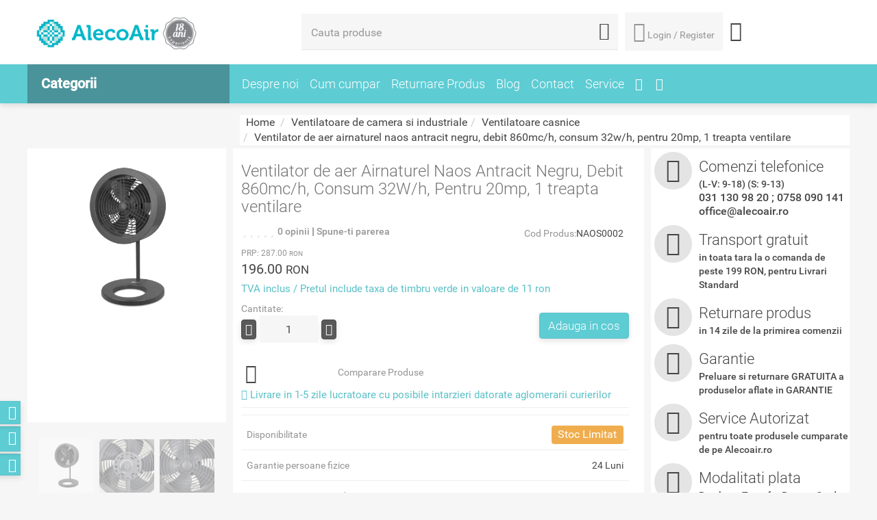

--- FILE ---
content_type: text/html; charset=UTF-8
request_url: https://alecoair.ro/ventilator/ventilatoare-casnice/ventilator-de-aer-airnaturel-naos-antracit-negru-debit-de-aer-de-860mcora-pentru-20mp-1-treapta-ventilare
body_size: 33594
content:
<!DOCTYPE html>
<html lang="ro">
<head>
	<script type="text/javascript" src="https://alecoair.ro/assets/js/analytics_custom.js"></script>
	<script>
				ga4_init_api(true);
	</script>

	<!-- Google Tag Manager -->
	<script>(function(w,d,s,l,i){w[l]=w[l]||[];w[l].push({'gtm.start':
	new Date().getTime(),event:'gtm.js'});var f=d.getElementsByTagName(s)[0],
	j=d.createElement(s),dl=l!='dataLayer'?'&l='+l:'';j.async=true;j.src=
	'https://www.googletagmanager.com/gtm.js?id='+i+dl;f.parentNode.insertBefore(j,f);
	})(window,document,'script','dataLayer',"GTM-TF4PJRT");</script>
	<!-- End Google Tag Manager -->

	
	

	<!--  -->
    <title>Ventilator de aer Airnaturel Naos Antracit Negru, Debit de aer de 860mc/ora, Pentru 20mp, 1 treapta ventilare - Alecoair</title>
    <meta charset="utf-8">
    <meta http-equiv="X-UA-Compatible" content="IE=edge">
    <meta name="viewport" content="width=device-width, initial-scale=1">
    <meta name="description" content="Debitul de aer de 860mc/ora a ventilatorului AirNaturel produce un vânt suficient de răcorire, chiar şi în încăperile mai mari. Paletele perfect calibrate şi piciorul stabil garantează funcţionarea silenţioasă.  Pentru spatii de pana la 20mp">
    <meta name="keywords" content="ventilator aer, operare silentioasa, ventilator eficient, ventilator aer rece si cald">
    <meta name="author" content="">

			<meta name="robots" content="index, follow, all"/>
	
    <!--og things for blog pages-->
        <!-- end og stuff-->
			<link href="https://alecoair.ro/assets/css/css.combined.css?1" rel="stylesheet">
		<link href="https://alecoair.ro/assets/css/owl.carousel.min.css" rel="stylesheet">

	<link rel="icon" href="https://alecoair.ro/assets/images/AlecoAir.ico" type="image/x-icon">
		<link rel="canonical" href="https://alecoair.ro/ventilator/ventilatoare-casnice/ventilator-de-aer-airnaturel-naos-antracit-negru-debit-de-aer-de-860mcora-pentru-20mp-1-treapta-ventilare">

   		<script src="https://alecoair.ro/assets/js/jquery.min.js"></script>
	<script defer src="https://alecoair.ro/assets/js/custom.js?"></script>
	<script src="https://alecoair.ro/assets/assets/owl.carousel.js"></script>
    <!--[if lt IE 9]>
      <script defer src="https://alecoair.ro/assets/js/html5shiv.min.js"></script>
      <script defer src="https://alecoair.ro/assets/js/respond.min.js"></script>
    <![endif]-->
    <!-- <script defer type="text/javascript" src="//profitshare.ro/files_shared/tr/aez.js"></script> -->
	<script defer type="text/javascript" src="//t.profitshare.ro/files_shared/tr/aez.js"></script>

	<script defer type="text/javascript">//<![CDATA[
		var tlJsHost = ((window.location.protocol == "https:") ? "https://secure.comodo.com/" : "http://www.trustlogo.com/");
		document.write(unescape("%3Cscript src='" + tlJsHost + "trustlogo/javascript/trustlogo.js' type='text/javascript'%3E%3C/script%3E"));
		//]]>
	</script>

<!-- Google Tag Manager -->

<!-- <script>(function(w,d,s,l,i){w[l]=w[l]||[];w[l].push({'gtm.start':

new Date().getTime(),event:'gtm.js'});var f=d.getElementsByTagName(s)[0],

j=d.createElement(s),dl=l!='dataLayer'?'&l='+l:'';j.async=true;j.src=

'https://www.googletagmanager.com/gtm.js?id='+i+dl;f.parentNode.insertBefore(j,f);

})(window,document,'script','dataLayer','GTM-N7PWQNC');
    window.dataLayer = window.dataLayer || [];
    function gtag(){dataLayer.push(arguments);}
	gtag('js', new Date());
	gtag('config', 'AW-977603785');
    if(window.location.href.indexOf('comanda-efectuata-cu-succes') > -1){
        gtag('event', 'conversion', {
            'send_to': 'AW-977603785/iLQ-CJ3v81cQyZmU0gM',
            'value': parseFloat(''),
            'currency': 'RON'
        });
        window.history.pushState('Alecoair.ro', 'Alecoair', '/');
    }
</script> -->
<!-- End Google Tag Manager -->


	
<!-- Piwik
<script type="text/javascript">
  var _paq = _paq || [];
  /* tracker methods like "setCustomDimension" should be called before "trackPageView" */
  _paq.push(['trackPageView']);
  _paq.push(['enableLinkTracking']);
  (function() {
    var u="//alecoair.ro/pwk/";
    _paq.push(['setTrackerUrl', u+'piwik.php']);
    _paq.push(['setSiteId', '1']);
    var d=document, g=d.createElement('script'), s=d.getElementsByTagName('script')[0];
    g.type='text/javascript'; g.async=true; g.defer=true; g.src=u+'piwik.js'; s.parentNode.insertBefore(g,s);
  })();
</script>
 End Piwik Code -->


	<!-- start Omniconvert.com code -->

<!--<link rel="dns-prefetch" href="//app.omniconvert.com" />
<script type="text/javascript">window._mktz=window._mktz||[];</script>
<script src="//cdn.omniconvert.com/js/s0f23f8.js"></script>-->

<!-- end Omniconvert.com code -->

<!-- MailerLite Universal -->
<!-- <script>
    (function(w,d,e,u,f,l,n){w[f]=w[f]||function(){(w[f].q=w[f].q||[])
    .push(arguments);},l=d.createElement(e),l.async=1,l.src=u,
    n=d.getElementsByTagName(e)[0],n.parentNode.insertBefore(l,n);})
    (window,document,'script','https://assets.mailerlite.com/js/universal.js','ml');
    ml('account', '1109056');
</script> -->
<!-- End MailerLite Universal -->

</head>
<body>

	<!-- Google Tag Manager (noscript) -->
	<noscript><iframe src="https://www.googletagmanager.com/ns.html?id=GTM-TF4PJRT"
	height="0" width="0" style="display:none;visibility:hidden"></iframe></noscript>
	<!-- End Google Tag Manager (noscript) -->

		<script type='text/javascript' src='https://event.2performant.com/javascripts/postmessage.js'></script>
	<script type='text/javascript'>function xtd_receive_cookie() { return; }function dp_cookie_result(e){e&&e.indexOf(":click:")?jQuery(".phone_hide").hide():jQuery(".phone_hide").show()}dp_network_url="event.2performant.com",dp_campaign_unique="212d9fcf5",xtd_receive_cookie();</script>
	<script>!function(e,n,t){var o,c=e.getElementsByTagName(n)[0];e.getElementById(t)||(o=e.createElement(n),o.id=t,o.src="//connect.facebook.net/en_GB/sdk.js#xfbml=1&version=v2.3",c.parentNode.insertBefore(o,c))}(document,"script","facebook-jssdk");</script>
	<div id="fb-root"></div>
	<style>body > iframe{height:0!important;width:0!important;line-height:0!important;font-size:0!important;display:none}iframe[name='google_conversion_frame']{height:0!important;width:0!important;line-height:0!important;font-size:0!important}.arrow-left{width:0;height:0;border-top:0 solid transparent;border-bottom:105px solid transparent;position:absolute;z-index:4;right:-12px;top:-12px;text-align:center}.arrow-left-small{width:0;height:0;border-top:0 solid transparent;border-bottom:32px solid transparent;position:absolute;right:-80px;border-right:25px solid #fff}.promo-text{transform:rotate(50deg);position:absolute;top:20px;left:20px;width:60px;line-height:1.1}.arrow-left-small-pachet{width:0;height:0;border-top:0 solid transparent;border-bottom:32px solid transparent;position:absolute;right:-80px;border-right:25px solid #f6f6f6}.arrow-left-pachet{width:0;height:0;border-top:0 solid transparent;border-bottom:105px solid transparent;position:absolute;z-index:4;right:0;top:0;text-align:center}.promo-text-produs{transform:rotate(50deg);position:absolute;top:20px;left:22px;width:60px;line-height:1.1}.arrow-left-small-produs{width:0;height:0;border-top:0 solid transparent;border-bottom:32px solid transparent;position:absolute;right:-80px;border-right:25px solid #f6f6f6}.arrow-left-produs{width:0;height:0;border-top:0 solid transparent;border-bottom:105px solid transparent;position:absolute;z-index:4;right:0;top:0;text-align:center}.info p {white-space:pre-wrap;}.stars small{font-weight:500;color:#959595;}.stars small a{color:#59c0c7;}.label{font-weight:500;}.in_stoc{background-color:#5eccd3;}.lipsa_stoc{background-color:#ff8065;}.custom_stoc{background-color:#f0ad4e;}.in_stoc_air{border-radius:0;background-color:#00adef}.lipsa_stoc_air{border-radius:0;background-color:#f96265;}.custom_stoc_air{border-radius:0;background-color:#9a9a9a;}</style>
    <style>.flash_deal_box{border: 1px solid #ff0000;}.countdown_flashdeal{font-size:12px;font-weight:normal;}.stars a i{margin-top:0 !important;}.stars a i:hover, .stars a i:focus, .stars a i:active, .stars .active i, .stars .active:hover, .stars .active:focus, .stars .active:active{color:#f9bf3b !important;}.shadow_box{box-shadow: 0px 0px 0px 3px #bce8f1;}.pret_h3{display:inline-block; width:100% !important; white-space: nowrap; color: #464646 !important;font-family: "Roboto",sans-serif !important;font-size: 20px !important;font-weight: 400 !important;overflow: hidden !important;padding-left: 10px;padding-right: 10px;text-overflow: ellipsis;}.price_span_h3{color: #959595;font-size: 14px;padding-left: 5px;text-decoration: line-through;}.tva_h4{color: #59c0c7 !important;font-family: "Roboto",sans-serif !important;font-size: 15px !important;font-weight: 400 !important;margin-bottom: 2px !important;margin-top: 2px !important;}.nume_h3{color: #464646;font-family: "Roboto",sans-serif;font-size: 17px;font-weight: 400;margin-bottom: 5px;margin-top: 10px;padding-left: 10px;padding-right: 10px;margin-top:10px !important;}.nume_h3 a{color: #464646;font-size:15px;}.trasport_h5{color: #464646 !important;font-family: "Roboto",sans-serif !important;font-size: 15px !important;font-style: italic !important;font-weight: 400 !important;margin-bottom: 10px !important;margin-top: 10px !important;}.stoc_h5{font-style: italic;margin-top: 10px;} .titlu_produs_dezumidificam{height:90px !important;padding-left: 10px; padding-right: 10px; margin-top: 10px !important;}.titlu_produs_dezumidificam a {color: #464646;font-size: 15px;}.h4_titlu_modal{ color: #464646;font-family: "Roboto",sans-serif;font-size: 20px;font-weight: 400;}.categ_title{color: #626262;font-family: "Roboto",sans-serif;font-size: 24px;font-weight: 300;line-height: 26px;margin-bottom: 10px;margin-top: 0 !important;padding: 0 0 0 10px;}.filtre_h4{ color: #464646;font-family: "Roboto",sans-serif;font-size: 16px;font-weight: 400;margin: 0;}.pret_h3_air{ color: #f96265;font-family: "Roboto",sans-serif;font-size: 25px !important;font-weight: 300;margin-bottom: 5px;margin-top: 5px;min-height: 40px;overflow: hidden;padding-left: 10px;padding-right: 10px;white-space: nowrap; }.pret_h3_air span{ color: #000;font-size: 14px;padding-left: 5px;text-decoration: line-through; }.pret_h3_air small{font-size: 16px;text-transform: uppercase;color: #777;font-weight: 400;line-height: 1;} .prodoferta h2 { line-height: 20px !important; } .h2_promotie { line-height: 15px !important; } </style>
	<div class="container-fluid no">



<style>

@media(max-width: 992px){
    .container-fluid > .whitebg > div > div > div > div .text-center, 
    .container-fluid > .whitebg .topbtns, 
    .container-fluid > .menubg {
        display: none;
    }

    .searchform {
        margin: 0!important;
        height: 40px;
    }

    .searchform > div {
        height: 40px;
    }

    .searchform > div#search_categories_dropdown {
        height: auto;
        top: 40px;
    }

    .container-fluid > .whitebg > div:first-child {
        height: 104.45px!important;
    }

    .container-fluid > .whitebg > div > div > div .col-md-9 {
        display: block;
        height: 0;
    }

    .searchform .form-control {
        height: 40px;
        min-height: auto
    }

    .searchform .btn-default {
        margin-top: 5px!important;
    }

    .omni-show-search {
        display: block!important;
        position: absolute;
        z-index: 999;
        width: 67%;
        top: 69px;
        left: 51.5%;
        transform: translateX(-50%);
    }

    .omni-show-search > div > div {
        width: 100%!important;
    }

    .container-fluid > .whitebg .logobg {
        margin: 0;
        padding: 10px;
        width: 100%!important;
    }

    .container-fluid > .whitebg .logobg a:first-child {
        float: left;
    }

    .container-fluid > .whitebg .logobg a:first-child img {
        max-width: 170px;
    }


    .icon-search2:before {
        display: inline-block;
        font-size: 22px;
        transform: rotateY(-180deg);
    }

    .omni-sticky {
        position: fixed;
        top: 0;
        left: 0;
        z-index: 999;
        width: 100%;
        border-bottom: 1px solid #bdbdbd;
    }

    .omni-sticky-search {
        position: fixed;
        top: 15px;
        z-index: 999;
    }

    body > .container-fluid {
        overflow: hidden
    }

    .navbar-toggle .icon-bar+.icon-bar {
        margin-top: 6px;
    }

    .navbar-inverse {
        z-index: 99;
    }

    .navbar-inverse, .navbar-inverse .navbar-nav {

    }
    
    .navbar-inverse, .navbar-inverse .navbar-nav {
  
    }

    .navbar-inverse .navbar-nav a, .navbar-inverse .navbar-brand {
        
    }

    .navbar-inverse .navbar-header {
        background: white;
        border-bottom: 1px solid #eee;
    }

    .navbar-inverse .navbar-header .navbar-toggle {
        float: left;
        background: #fff!important;
        padding: 9px 10px 15px 10px;
        margin: 7px 15px 0 0px;
    }

    .navbar-inverse .navbar-header .navbar-toggle:after {
        content: 'Meniu';
        position: absolute;
        bottom: -6px;
        left: 10px;
        color: #59c0c7;
        font-weight: 500;
        font-size: 13px;
        letter-spacing: 1.1px;
    }

    .navbar-inverse .navbar-collapse {
        position: relative;
        background: #fff!important;
        z-index: 9999;
    }

    .navbar-inverse .navbar-toggle .icon-bar {
        background-color: #59c0c7;
        width: 40px;
        height: 3px;
    }

    .navbar-inverse .navbar-header .omni-icons-container {
        float: right;
        padding: 0px 0px 5px;
    }

    .navbar-inverse .navbar-header .omni-icons-container .omni-search-icon {
        background: url('//cdn-x.omniconvert.com/public/uploads/2019-04/dedaf437595db4171f451a8775feb63b.png');
        display: none!important;
    }

    .navbar-inverse .navbar-header .omni-icons-container #cosulmeu {
        position: relative;
        top: 4px;
        left: 0;
        color: #a9a9a9;
        background: none;
        border: none;
        box-shadow: none;
        padding: 0 10px;
    }

    .navbar-inverse .navbar-header .omni-icons-container #cosulmeu::after {
        content: 'Cos';
        position: absolute;
        bottom: -15px;
        left: 17px;
        color: #59c0c7;
        font-weight: 500;
        font-size: 12px;
    }

    .navbar-inverse .navbar-header .omni-icons-container #cosulmeu .icon-cart {
        display: inline-block;
        margin-top: 7px;
        font-size: 32px;
    }

    .navbar-inverse .navbar-header .omni-icons-container #cosulmeu #nr_cos {
        position: absolute;
        top: -4px;
        left: 36px;
        background: #F96265;
        color: #fff;
        font-size: 8px;
        min-width: auto;
        width: 15px;
        height: 15px;
        padding: 4px 0 0;
        border-radius: 50%;
    }

    .navbar-inverse .navbar-header .omni-icons-container .omni-login-icon {
        position: relative;
        top: -70px;
        right: -62px;
        background: url('//cdn-x.omniconvert.com/public/uploads/2019-04/a72ee547dc66b0fd13d6f3015956aaba.png');
        min-height: auto;
        background-position: 50%!important;
        background-size: 52%!important;
        width: 60px!important;
    }

    .navbar-inverse .navbar-header .omni-icons-container .omni-login-icon::after {
        content: 'Login';
        position: absolute;
        bottom: -14px;
        left: 15px;
        color: #59c0c7;
        font-weight: 500;
        font-size: 12px;
    }

    .navbar-inverse .navbar-header .omni-icons-container .omni-login-bubble:after {
        content: '';
        display: inline-block;
        position: absolute;
        top: 6px;
        left: 40px;
        width: 7px;
        height: 7px;
        background: #F96265;
        border-radius: 50%;
    }

    .navbar-inverse .navbar-header .omni-icons-container .omni-search-icon, 
    .navbar-inverse .navbar-header .omni-icons-container .omni-cart-icon, 
    .navbar-inverse .navbar-header .omni-icons-container .omni-login-icon {
        background-position: center;
        background-repeat: no-repeat;
        background-size: 65%;
        display: inline-block;
        width: 45px;
        height: 45px;
        margin: 0 4px;
    }

}

    

    .container-fluid > .whitebg .logobg .omni-phone-icon {
        display: none;
        float: right;
        padding: 7px 5px;
        color: #656565;
        font-weight: normal;
        font-size: 13px;
        text-align: right;
    }

    .container-fluid > .whitebg .logobg .omni-phone-icon img {
        width: 15px;
        margin-right: 5px;
    }

    .panel-top-login .caret {
        position: absolute;
        left: -2px;
        top: 36px;
    }

    @media( max-width: 1280px ){
        
        .panel-top-login{
            max-width:140px;
            overflow:hidden;
        }
        .topbtns{
            text-align:left !important;
        }

    }

}

</style>

<style>
.blue-menu:hover,
.blue-menu:focus,
.blue-menu:active {
  background-color: #4a939a;
}

.homebluem {
  background-color: #4a939a;
}
.homebluem > a.dropcat > span {
  font-weight: 600;
}
.homebluem > a.dropcat .fa-chevron-down, .homebluem > a.dropcat .fa-chevron-up {
  display: none;
}
.homebluem.omni-46187-category > .dropcat .fa-chevron-down, .homebluem.omni-46187-category > .dropcat .fa-chevron-up {
  display: block;
}

.navbar-fixed-top .homebluem > .dropcat .fa-chevron-down,
.navbar-fixed-top .homebluem > .dropcat .fa-chevron-up {
  display: block;
}

.dropdown-menu.submenu {
  padding: 10px 0;
  background-color: #4a939a;
  -webkit-box-shadow: none;
  -moz-box-shadow: none;
  box-shadow: none;
}
.dropdown-menu.submenu > li {
  border-bottom: none;
}
.dropdown-menu.submenu > li:hover {
  background: #59c0c7;
}
.dropdown-menu.submenu > li > a {
  color: #fff;
  position: relative;
  padding-right: 25px;
  padding-left: 20px;
}
.dropdown-menu.submenu > li > a .omni-right-arrow {
  padding: 5px;
  border: solid #fff;
  border-width: 0 1px 1px 0;
  position: absolute;
  right: 7px;
  top: 50%;
  -webkit-transform: rotate(-45deg) translateY(-75%);
  -moz-transform: rotate(-45deg) translateY(-75%);
  -ms-transform: rotate(-45deg) translateY(-75%);
  -o-transform: rotate(-45deg) translateY(-75%);
  transform: rotate(-45deg) translateY(-75%);
}
.dropdown-menu.submenu > li > a:hover {
  color: #fff;
  background: #59c0c7;
}

.largemenu .largesubmenu {
  min-height: auto !important;
  background: #59c0c7;
  top: 0;
  padding: 0;
  margin-top: 0 !important;
}
.largemenu .largesubmenu::after {
  content: "";
  display: table;
  clear: both;
}
.largemenu .largesubmenu li {
  width: 33%;
  float: left;
  border-bottom: none;
}
.largemenu .largesubmenu li:nth-child(3n+1) {
  clear: left;
}
.largemenu .largesubmenu li > a {
  color: #fff;
  min-height: auto;
  padding: 8px 20px 8px 12px;
}
.largemenu .largesubmenu li > a:hover {
  background: none !important;
}
.largemenu .largesubmenu .bannermenu {
  display: none;
}
.largemenu .largesubmenu.omni-46187-submenu {
  width: 295px;
  left: 100%;
  top: 0;
  padding: 0;
  margin-top: 0 !important;
  margin-left: 0;
}
.largemenu .largesubmenu.omni-46187-submenu li {
  width: 100%;
  float: none;
}

.dropdown.largemenu:last-child .largesubmenu,
.dropdown.largemenu:nth-child(8) .largesubmenu {
  top: auto;
  bottom: 0;
}

.infobanners{
	  visibility: hidden;
  }
.slideshow{
    visibility: hidden;
}

#newsletter_modal_form {
    .form-control.error {
        ~.input-error-msg {
            display: block !important;
            visibility: visible !important;
            font-style: italic;
            color: #AA0000;
        }
    }
	.form-control.checkbox {
		size: 2;
	}
}

</style>

<!-- Netop Live Guide Call Button Tag -->
<!-- <script type="text/javascript">LGCustomerWidth=400;LGCustomerHeight=600;LGPID='LiveGuide_3KS0S5MDMON2MibXNmkWZyqj0KV';LGUID='3KS0S5MDMON2MibXNmkWZyqGjn8lm7ij013';(function(){document.write('<img id="_'+LGUID+'" style= "display:none;" src="'+document.location.protocol+'//clients-liveguide01eu.netop.com/status.php?LiveGuideUID='+LGUID+'&from='+escape(window.location)+'" alt="Live Guide Support" onload="(function(){var _lgs=document.createElement(\'script\');_lgs.type=\'text/javascript\';_lgs.async=true;_lgs.src=document.location.protocol+\'//clients-liveguide01eu.netop.com/lgs.php?_lguid='+LGUID+'&_lgpid='+LGPID+'&_lgw='+LGCustomerWidth+'&_lgh='+LGCustomerHeight+'\';var _s=document.getElementsByTagName(\'script\')[0];_s.parentNode.insertBefore(_lgs,_s);})();" />');})();</script><noscript><p><a href="https://clients-liveguide01eu.netop.com/swf.php?LiveGuideUID=3KS0S5MDMON2MibXNmkWZyqGjn8lm7ij013&amp;myurl=no%20javascript" rel="nofollow" target="_blank"><img src="https://clients-liveguide01eu.netop.com/status.php?LiveGuideUID=3KS0S5MDMON2MibXNmkWZyqGjn8lm7ij013&amp;from=no%20javascript" style="cursor:pointer;border:0;display:none" alt="Support" /></a></p></noscript> -->
<!-- Netop Live Guide Call Button Tag -->
<!-- Netop Live Guide Monitor Tag -->
<!-- <script type="text/javascript">function LgTrackingTag(){var s=document.createElement("script");s.type="text/javascript";s.charset="utf-8";s.src=document.location.protocol+"//clients-liveguide01eu.netop.com/track.php?LiveGuideUID=3KS0S5MDMON2MibXNmkWZyqj0KV&url="+escape(window.location);if(document && document.body)try{document.body.appendChild(s);}catch(e){}else document.write(s);} if(window.attachEvent)window.attachEvent('onload',LgTrackingTag);else window.addEventListener("load",LgTrackingTag,false);</script> -->
<!-- Netop Live Guide Monitor Tag -->

<script>
;(function($) {

    $(document).ready(function(){

        setTimeout(function(){
            $('.infobanners').css('visibility','visible');
            $('.slideshow').css('visibility','visible');
        })
        
            
        var dehumidifiersCategsMarkup = '' +
                '<li class="dropdown largemenu omni-dezumidificatoare">' +
                '<a class="dropdown-toggle" href="/dezumidificator-casnic"' +
                ' data-toggle="dropdown">Dezumidificatoare</a>' +
                '<ul class="dropdown-menu largesubmenu"></ul>' +
                '</li>'
            ;

        var dehumidifiersCategsMarkupMob = ''+
                '<li class="dropdown omni-dezumidificatoare">' +
                    '<a class="dropdown-toggle" href="#"' +
                    ' data-toggle="dropdown">Dezumidificatoare <i class="fa fa-chevron-down"></i></a>' +
                    '<ul class="dropdown-menu smallsubmenu"></ul>' +
                    '</li>'
                ;

        var infoCategMarkup = ''+
                '<li id="normal-menu-appended" class="dropdown omni-info">' +
                    '<a class="dropdown-toggle" href="#"' +
                    ' data-toggle="dropdown">Info <i class="fa fa-chevron-down"></i></a>' +
                    '<ul class="dropdown-menu smallsubmenu func-class"></ul>' +
                    '</li>'

        run_menu();

        function run_menu() {
            tagCategoryPage();
            insertDehumidifiersCategoryMob('#bs-example-navbar-collapse-1 ul.nav.navbar-nav');
            insertDehumidifiersCategory('.blue-menu .dropdown-menu.submenu');
            insertNormalMenuMob();
            changeSubmenuLayout();
        }

        function insertNormalMenuMob() {

            var infoCateg=$(infoCategMarkup);
            var ct=$('#bs-example-navbar-collapse-1 ul.nav.navbar-nav').append(infoCateg);
            $('li.normalmenu').each(function(e){
                if(!$(this).find('a i.i').length){
                    ct.find('.dropdown-menu.smallsubmenu.func-class').append($(this).clone());
                }
            });
        }

        function tagCategoryPage() {
            if ($('.breadcrumb').length) {
                $('.homebluem').addClass('omni-46582-category');
            }
        }

        function insertDehumidifiersCategoryMob(selector) {
            var $categsMenu = $(selector);
            var $categsItems = $categsMenu.children('li');
            var $dehumidifiersCategContainer = $(dehumidifiersCategsMarkupMob);
            var $dehumidifiersCateg;

            $dehumidifiersCateg = $categsItems.filter(getDehumidifiersCategories);
            $dehumidifiersCategContainer
                .insertBefore($dehumidifiersCateg.eq(0))
                .children('.dropdown-menu.smallsubmenu')
                .append($dehumidifiersCateg)
            ;
        }        

        function insertDehumidifiersCategory(selector) {
            var $categsMenu = $(selector);
            var $categsItems = $categsMenu.children('li');
            var $dehumidifiersCategContainer = $(dehumidifiersCategsMarkup);
            var $dehumidifiersCateg;

            $dehumidifiersCateg = $categsItems.filter(getDehumidifiersCategories);
            $dehumidifiersCategContainer
                .insertBefore($dehumidifiersCateg.eq(0))
                .children('.dropdown-menu.largesubmenu')
                .append($dehumidifiersCateg)
            ;
        }

        function changeSubmenuLayout() {
            var $categsMenu = $('.dropdown-menu.submenu');
            var $submenus = $categsMenu.children('li').children('ul');
            var $submenu, i;

            for (i = 0; i < $submenus.length; i++) {
                $submenu = $submenus.eq(i);

                fetchSubmenu($submenu);
            }
        }

        function getDehumidifiersCategories() {
            var $this = $(this);
            var categName = $this.children('a').text();
            var $subcategs = $this.children('ul');
            if (categName.indexOf('Dezumidificator') !== -1 && !$subcategs.length) {
                return true;
            }
        }

        function fetchSubmenu($submenu) {
            if ($submenu.filter(isSubmenuWithMaxFourItems).length) {
                $submenu.addClass('omni-46582-submenu');
            }

            $submenu
                .prepend($submenu.find('.col > li').has('a'))
                .children('.submenuopen').remove()
                .end()
                .find('.paddignmenu').remove()
            ;

            $submenu.parent('li').children('a')
                .append('<span class="omni-right-arrow"/>')
            ;
        }

        function isSubmenuWithMaxFourItems() {
            var $this = $(this);
            var $subcategItems = $this.find('.col > li').children('a');

            if ($subcategItems.length <= 4) {
                return true;
            }
        }
    });
}(window.jQuery));

</script>

<script>
    setTimeout(function(){ 
        location.reload();
    }, 1200000);//20 mins
//     (function(h,o,t,j,a,r){
//       h.hj=h.hj||function(){(h.hj.q=h.hj.q||[]).push(arguments)};
//       h._hjSettings={hjid:1226149,hjsv:6};
//       a=o.getElementsByTagName('head')[0];
//       r=o.createElement('script');r.async=1;
//       r.src=t+h._hjSettings.hjid+j+h._hjSettings.hjsv;
//       a.appendChild(r);
//   })(window,document,'https://static.hotjar.com/c/hotjar-','.js?sv=');

    jQuery.fn.exists = function () {
        return this.length > 0;
    }
    $(document).on('click', '.largemenu a', function (e) {
        url = $(this).attr('href');
        window.location.href = url;
    });
    $(document).on('click', '.delete_from_wishlist', function (e) {
        e.preventDefault();
        var id_produs = parseInt($(this).attr('id_produs'));
        var that = $(this);
        $.ajax({
            type: "POST",
            url: 'https://alecoair.ro/ajax_front/delete_from_wishlist',
            data: {'id_produs': id_produs, 'csrf_test_name': '8c18380321fcc720d66b96470a6dd11d'},
            success: function (response) {
                if (response)
                    location.reload();
            },
            error: function () {
                alert('error.');
            }
        });
    });
    $(document).on('keyup', "#search_input", function (e) {
        e.preventDefault();
        var value = $("#search_input").val();
        setTimeout(function ()
        {
            if ($("#search_input").val() == value)
                search();
        }, 100);
    });
    function search() {
        var search_input = $('#search_input').val();
        $.ajax({
            type: "POST",
            url: 'https://alecoair.ro/ajax_front/give_suggestions_search',
            data: {'csrf_test_name': '8c18380321fcc720d66b96470a6dd11d', 'search': search_input},
            success: function (response) {
                $('#search_categories_dropdown').html(response['html']);
                $('#search_button i').removeClass('fa fa-gear fa-spin');
                $('#search_button i').addClass('i icon-search');
            },
            beforeSend: function () {
                $('#search_button i').removeClass('i icon-search');
                $('#search_button i').addClass('fa fa-gear fa-spin');
            }
        });
    }
    $(document).on('click', '.add_to_wishlist', function (e) {
        e.preventDefault();
        var id_produs = parseInt($(this).attr('id_produs'));
        var that = $(this);
        $.ajax({
            type: "POST",
            url: 'https://alecoair.ro/ajax_front/add_to_wishlist',
            data: {'id_produs': id_produs, 'csrf_test_name': '8c18380321fcc720d66b96470a6dd11d'},
            success: function (response) {
                if ($("#wishlist").length == 0)
                    var nr_produse = 0;
                else
                    var nr_produse = parseInt($('#nr_wi').text());

                if (response) {
                    that.children().css('color', '#21881c');
                    if (nr_produse)
                        $("#nr_wi").text((nr_produse + 1));
                    else
                        $('#wishlist').children().append('<span id="nr_wi" class="badge">' + 1 + '</span>');
                } else {
                    that.children().css('color', '#D50023');
                    if (nr_produse == 1)
                        $('#nr_wi').remove();
                    else if (nr_produse)
                        $("#nr_wi").text((nr_produse - 1));
                }
                if( $(that).children().hasClass('fa-heart') ) $(that).children().removeClass('fa-heart').addClass('fa-heart-o');
                if( $(that).children().hasClass('fa-heart-o') ) $(that).children().removeClass('fa-heart-o').addClass('fa-heart');
            },
            error: function () {
                alert('error.');
            }
        });
    });
    $(document).on('click', '.add_to_compare_list', function (e) {
        e.preventDefault();
        var id_produs = parseInt($(this).attr('id_produs'));
        var that = $(this);
        $.ajax({
            type: "POST",
            url: 'https://alecoair.ro/ajax_front/add_to_compare_list',
            data: {'id_produs': id_produs, 'csrf_test_name': '8c18380321fcc720d66b96470a6dd11d'},
            success: function (response) {
                var nr = parseInt($('#buton_comparare').attr('title'));
                $('#buton_comparare').removeClass('btndark');
                if (response) {
                    that.children().css('color', '#21881c');
                    $('#buton_comparare').attr('title', (nr + 1));
                    $('#buton_comparare').addClass('btn-success');
                    $('#buton_comparare').text('Compara produse (' + (nr + 1) + ')');
                } else {
                    that.children().css('color', '#D50023');
                    $('#buton_comparare').attr('title', (nr - 1));
                    $('#buton_comparare').text('Compara produse (' + (nr - 1) + ')');
                }
            },
            error: function () {
                alert('error.');
            }
        });
    });
    $(document).on('click', '.delete_from_compare_list', function (e) {
        e.preventDefault();
        var id_produs = parseInt($(this).attr('id_produs'));
        $.ajax({
            type: "POST",
            url: 'https://alecoair.ro/ajax_front/delete_from_compare_list',
            data: {'id_produs': id_produs, 'csrf_test_name': '8c18380321fcc720d66b96470a6dd11d'},
            success: function (response) {
                location.reload();
            },
            error: function () {
                alert('error.');
            }
        });
    });
    $(document).on('click', '.add_cos_pachet', function () {
        var id_pachet = parseInt($(this).attr('id_pachet'));

        if ($('#cantitate').length > 0)
            var cantitate = parseInt($('#cantitate').val());
        else
            var cantitate = 1;

        var that = $(this);
        $.ajax({
            type: "POST",
            url: 'https://alecoair.ro/ajax_front/add_to_cart_pachet',
            data: {'id_pachet': id_pachet, 'cantitate': cantitate, 'csrf_test_name': '8c18380321fcc720d66b96470a6dd11d'},
            success: function (response) {
                if (response) {
                    var cart = $('#cosulmeu');

                    if ($("#nr_cos").length == 0)
                        var nr_produse = 0;
                    else
                        var nr_produse = parseInt($('#nr_cos').text());

                    var imgtofly = that.parent().parent().parent().find('img');

                    if (!imgtofly.exists())
                        var imgtofly = that.parent().parent().parent().parent().find('img');

                    if (!imgtofly.exists())
                        var imgtofly = $('.prod_image_lage').find('img');

                    if (imgtofly) {
                        var imgclone = imgtofly.clone()
                            .offset({top: imgtofly.offset().top, left: imgtofly.offset().left})
                            .css({'opacity': '0.7', 'position': 'absolute', 'height': '150px', 'width': '150px', 'z-index': '1000'})
                            .appendTo($('body'))
                            .animate({
                                'top': cart.offset().top + 10,
                                'left': cart.offset().left + 30,
                                'width': 55,
                                'height': 55
                            }, 500);
                        imgclone.animate({'width': 0, 'height': 0}, function () {
                            $(this).detach()
                        });
                        $(window).scrollTop(0);
                        if (nr_produse)
                            $("#nr_cos").text((nr_produse + cantitate));
                        else
                            $('#cosulmeu').children().append('<span id="nr_cos" class="badge">' + cantitate + '</span>');
                    }
                } else {
                    $(window).scrollTop(0);
                    location.reload();
                }
            },
            error: function () {
                alert('error.');
            }
        });
    });
    $(document).on('click', '.add_cos_pachet_precomanda', function () {

        var that = $(this);
        var id_pachet = parseInt($(this).attr('id_pachet'));
        var cantitate = ($('#cantitate').length > 0) ? parseInt($('#cantitate').val()) : 1;

        $.ajax({
            type: "POST",
            url: 'https://alecoair.ro/ajax_front/add_to_cart_pachet_precomanda',
            data: {
                'id_pachet': id_pachet,
                'cantitate': cantitate, 'csrf_test_name': '8c18380321fcc720d66b96470a6dd11d'},
            success: function (response) {
                if (response) {
                    var cart_desktop = $('#cosulmeu_precomanda');
                    var cart_mobile = $('#cosulmeu_precomanda_mobile');
                    if ($("#nr_cos_precomanda").length == 0)
                        var nr_produse = 0;
                    else
                        var nr_produse = parseInt($('#nr_cos_precomanda').text());

                    var imgtofly = that.parent().parent().parent().find('img');
                    if (!imgtofly.exists())
                        var imgtofly = that.parent().parent().parent().parent().find('img');

                    if (!imgtofly.exists())
                        var imgtofly = $('.prod_image_lage').find('img');

                    var fly_to = cart_desktop.visible() ? cart_desktop : cart_mobile;

                    if (imgtofly) {
                        var imgclone = imgtofly.clone()
                            .offset({top: imgtofly.offset().top, left: imgtofly.offset().left})
                            .css({'opacity': '0.7', 'position': 'absolute', 'height': '150px', 'width': '150px', 'z-index': '1040'})
                            .appendTo($('body'))
                            .animate({
                                'top': fly_to.offset().top + 10,
                                'left': fly_to.offset().left + 30,
                                'width': 55,
                                'height': 55
                            }, 500);
                        imgclone.animate({'width': 0, 'height': 0}, function () {
                            $(this).detach()
                        });
                    }
                    if (nr_produse) {
                        $("#nr_cos_precomanda").text((nr_produse + cantitate));
                        $("#nr_cos_precomanda_mobile").text((nr_produse + cantitate));
                    } else {
                        $('#cosulmeu_precomanda').children().append('<span id="nr_cos_precomanda" class="badge precomanda_sing">' + cantitate + '</span>');
                        $('#cosulmeu_precomanda_mobile').children().append('<span id="nr_cos_precomanda_mobile" class="badge precomanda_sing">' + cantitate + '</span>');
                    }
                } else {
                    $(window).scrollTop(0);
                    location.reload();
                }
            },
            error: function () {
                alert('error.');
            }
        });
    });
    $(document).on('click', '.add_to_cart', function () {
        var id_produs = parseInt($(this).attr('id_produs'));
        var cantitate = parseInt($(this).attr('cantitate'));
        var that = $(this);
        $.ajax({
            type: "POST",
            url: 'https://alecoair.ro/ajax_front/add_to_cart',
            data: {'id_produs': id_produs, 'cantitate': cantitate, 'csrf_test_name': '8c18380321fcc720d66b96470a6dd11d'},
            success: function (response) { 
                if (response.length > 0) {
                    ga4_push_cart_changes(response[0], 'add_to_cart');

                    var cart = $('#cosulmeu');
                    if ($("#nr_cos").length == 0)
                        var nr_produse = 0;
                    else
                        var nr_produse = parseInt($('#nr_cos').text());

                    var imgtofly = that.parent().parent().find('img');
                    if (!imgtofly.exists())
                        var imgtofly = that.parent().parent().parent().find('img');

                    if (imgtofly) {
                        var imgclone = imgtofly.clone()
                            .offset({top: imgtofly.offset().top, left: imgtofly.offset().left})
                            .css({'opacity': '0.7', 'position': 'absolute', 'height': '150px', 'width': '150px', 'z-index': '1000'})
                            .appendTo($('body'))
                            .animate({
                                'top': cart.offset().top + 10,
                                'left': cart.offset().left + 30,
                                'width': 55,
                                'height': 55
                            }, 500);
                        imgclone.animate({'width': 0, 'height': 0}, function () {
                            $(this).detach()
                        });
                        $(window).scrollTop(0);
                        if (nr_produse)
                            $("#nr_cos").text((nr_produse + cantitate));
                        else
                            $('#cosulmeu').children().append('<span id="nr_cos" class="badge">' + cantitate + '</span>');
                    }
                } else {
                    $(window).scrollTop(0);
                    location.reload();
                }
            },
            error: function () {
                alert('error!');
            }
        });
    });
    $(document).on('click', '.add_to_cart_precomanda', function () {

        var that = $(this);
        var id_produs = parseInt($(this).attr('id_produs'));
        var cantitate = parseInt($(this).attr('cantitate'));


        $.ajax({
            type: "POST",
            url: 'https://alecoair.ro/ajax_front/add_to_cart_precomanda',
            data: {'id_produs': id_produs, 'cantitate': cantitate, 'csrf_test_name': '8c18380321fcc720d66b96470a6dd11d'},
            success: function (response) {
                if (response) {
                    var cart_desktop = $('#cosulmeu_precomanda');
                    var cart_mobile = $('#cosulmeu_precomanda_mobile');

                    var fly_to = cart_desktop.visible() ? cart_desktop : cart_mobile;

                    if ($("#nr_cos_precomanda").length == 0)
                        var nr_produse = 0;
                    else
                        var nr_produse = parseInt($('#nr_cos_precomanda').text());

                    var imgtofly = that.parent().parent().find('img');
                    if (!imgtofly.exists())
                        var imgtofly = that.parent().parent().parent().find('img');

                    if (imgtofly) {
                        var imgclone = imgtofly.clone()
                            .offset({top: imgtofly.offset().top, left: imgtofly.offset().left})
                            .css({'opacity': '0.7', 'position': 'absolute', 'height': '150px', 'width': '150px', 'z-index': '1040'})
                            .appendTo($('body'))
                            .animate({
                                'top': fly_to.offset().top + 10,
                                'left': fly_to.offset().left + 30,
                                'width': 55,
                                'height': 55
                            }, 500);
                        imgclone.animate({'width': 0, 'height': 0}, function () {
                            $(this).detach()
                        });

                    }
                    if (nr_produse) {
                        $("#nr_cos_precomanda").text((nr_produse + cantitate));
                        $("#nr_cos_precomanda_mobile").text((nr_produse + cantitate));
                    } else {
                        $('#cosulmeu_precomanda').children().append('<span id="nr_cos_precomanda" class="badge precomanda_sing">' + cantitate + '</span>');
                        $('#cosulmeu_precomanda_mobile').children().append('<span id="nr_cos_precomanda_mobile" class="badge precomanda_sing">' + cantitate + '</span>');
                    }
                } else {
                    $(window).scrollTop(0);
                    location.reload();
                }
            },
            error: function () {
                alert('error.');
            }
        });
    });

    $(document).on('click', '.add_to_cart_produs_precomandat', function () {

        var that = $(this);
        var id_produs = parseInt($(this).attr('id_produs'));
        var id_garantie = parseInt($('#tip_garantie').find(":selected").val());
        var cantitate = parseInt($('#cantitate').val());


        $.ajax({
            type: "POST",
            url: 'https://alecoair.ro/ajax_front/add_to_cart_precomanda',
            data: {'id_produs': id_produs, 'cantitate': cantitate, id_garantie: id_garantie, 'csrf_test_name': '8c18380321fcc720d66b96470a6dd11d'},
            success: function (response) {
                if (response) {
                    var cart_desktop = $('#cosulmeu_precomanda');
                    var cart_mobile = $('#cosulmeu_precomanda_mobile');
                    var nr_produse = $('#nr_cos_precomanda').length ? Number($('#nr_cos_precomanda').text()) : 0;
                    var imgtofly = $('.prod_image_lage').find('img');

                    var fly_to = cart_desktop.visible() ? cart_desktop : cart_mobile;

                    if (imgtofly && fly_to.visible()) {
                        $(window).scrollTop(0);

                        var imgclone = imgtofly.clone()
                            .offset({top: imgtofly.offset().top, left: imgtofly.offset().left})
                            .css({'opacity': '0.7', 'position': 'absolute', 'height': '150px', 'width': '150px', 'z-index': '1040'})
                            .appendTo($('body'))
                            .animate({
                                'top': fly_to.offset().top + 10,
                                'left': fly_to.offset().left + 30,
                                'width': 55,
                                'height': 55
                            }, 500);

                        imgclone.animate({'width': 0, 'height': 0}, function () {
                            $(this).detach()
                        });
                    }

                    if (nr_produse) {
                        $("#nr_cos_precomanda").text((nr_produse + cantitate));
                        $("#nr_cos_precomanda_mobile").html((nr_produse + cantitate));
                    } else {
                        $('#cosulmeu_precomanda').children().append('<span id="nr_cos_precomanda" class="badge precomanda_sing">' + cantitate + '</span>');
                        $('#cosulmeu_precomanda_mobile').children().append('<span id="nr_cos_precomanda_mobile" class="badge precomanda_sing">' + cantitate + '</span>');
                    }
                } else {
                    $(window).scrollTop(0);
                    location.reload();
                }
            },
            error: function () {
                alert('error.');
            }
        });
    });
    $(document).on('click', '.add_to_cart_produs', function () {
        var id_produs = parseInt($(this).attr('id_produs'));
        var cantitate = parseInt($('#cantitate').val());
        var id_garantie = parseInt($('#tip_garantie').find(":selected").val());
        var that = $(this);
        var am_cupon = null;
        if($("#am_cupon")[0]) {
            if(document.getElementById('am_cupon').checked) {
                var am_cupon  = 1;
            }
        }

        $.ajax({
            type: "POST",
            url: 'https://alecoair.ro/ajax_front/add_to_cart',
            data: {'id_produs': id_produs, 'cantitate': cantitate, 'am_cupon': am_cupon, id_garantie: id_garantie, 'csrf_test_name': '8c18380321fcc720d66b96470a6dd11d'},
            success: function (response) {
                if (response.length > 0) {
                    ga4_push_cart_changes(response[0], 'add_to_cart');

                    var cart = $('#cosulmeu');
                    if ($("#nr_cos").length == 0)
                        var nr_produse = 0;
                    else
                        var nr_produse = parseInt($('#nr_cos').text());

                    var imgtofly = $('.prod_image_lage').find('img');
                    if (imgtofly) {
                        var imgclone = imgtofly.clone()
                            .offset({top: imgtofly.offset().top, left: imgtofly.offset().left})
                            .css({'opacity': '0.7', 'position': 'absolute', 'height': '150px', 'width': '150px', 'z-index': '1000'})
                            .appendTo($('body'))
                            .animate({
                                'top': cart.offset().top + 10,
                                'left': cart.offset().left + 30,
                                'width': 55,
                                'height': 55
                            }, 500);
                        imgclone.animate({'width': 0, 'height': 0}, function () {
                            $(this).detach()
                        });
                        $(window).scrollTop(0);
                        if (nr_produse)
                            $("#nr_cos").text((nr_produse + cantitate));
                        else
                            $('#cosulmeu').children().append('<span id="nr_cos" class="badge">' + cantitate + '</span>');
                    }
                } else {
                    $(window).scrollTop(0);
                    location.reload();
                }
            },
            error: function () {
                alert('error.');
            }
        });
    });
    $(document).on('click', '#cgrid', function (e) {
        $.ajax({
            type: "POST",
            url: 'https://alecoair.ro/ajax_front/show_grid_lista_produse',
            data: {'tip': 1, 'csrf_test_name': '8c18380321fcc720d66b96470a6dd11d'},
            success: function () {
                ;
            }
        });
    });
    $(document).on('click', '#clista', function (e) {
        $.ajax({
            type: "POST",
            url: 'https://alecoair.ro/ajax_front/show_grid_lista_produse',
            data: {'tip': 2, 'csrf_test_name': '8c18380321fcc720d66b96470a6dd11d'},
            success: function () {
                ;
            }
        });
    });
    


    
    $(document).on('change', '.cos_cantitate_produs', function (e) {
        var cantitate = parseInt($(this).val());
        var id_produs_cart = parseInt($(this).attr('id_produs_cart'));
        $.ajax({
            async: false,
            type: "POST",
            url: 'https://alecoair.ro/ajax_front/update_cart',
            data: {'id_produs_cart': id_produs_cart, 'cantitate': cantitate, 'csrf_test_name': '8c18380321fcc720d66b96470a6dd11d'},
            success: function (response) {
                if (response)
                    location.reload();
            }
        });
    });
    $(document).on('change', '.cos_cantitate_garantie', function (e) {
        var cantitate = parseInt($(this).val());
        var id_produs_cart = parseInt($(this).attr('id_produs_cart'));
        $.ajax({
            async: false,
            type: "POST",
            url: 'https://alecoair.ro/ajax_front/update_cart_cantitate_garantie',
            data: {'id_produs_cart': id_produs_cart, 'cantitate': cantitate, 'csrf_test_name': '8c18380321fcc720d66b96470a6dd11d'},
            success: function (response) {
                location.reload();
            }
        });
    });
    $(document).on('change', '.produs_garantie', function () {
        var id_cart_produs = parseInt($(this).attr('id_cart_produs'));
        var tip_garantie = parseInt($(this).find(":selected").val());
        var id_garantie = parseInt($(this).next().val());
        var that = $(this);
        $.ajax({
            async: false,
            type: "POST",
            url: 'https://alecoair.ro/ajax_front/add_garantie_cart',
            data: {'id_cart_produs': id_cart_produs, 'tip_garantie': tip_garantie, 'id_garantie': id_garantie, 'csrf_test_name': '8c18380321fcc720d66b96470a6dd11d'},
            success: function (response) {
                location.reload();
            },
            error: function () {
                alert('Eroare garantie');
            }
        });
    });
    
    $(document).on('click', '.delete_from_cart_garantie', function () {
        var id_produs_cart = parseInt($(this).attr('id_produs_cart'));
        var that = $(this);
        $.ajax({
            async: false,
            type: "POST",
            url: 'https://alecoair.ro/ajax_front/delete_from_cart_garantie',
            data: {'id_produs_cart': id_produs_cart, 'csrf_test_name': '8c18380321fcc720d66b96470a6dd11d'},
            success: function (response) {
                location.reload();
            },
            error: function () {
                alert('Eroare Stergere');
            }
        });
    });
    $(document).on('change', '#filter_stoc_magazin', function () {
        var id = parseInt($(this).find(":selected").val());
        $.ajax({
            async: false,
            type: "POST",
            url: 'https://alecoair.ro/ajax_front/filtru_stoc_magazin',
            data: {'id_magazin': id, 'csrf_test_name': '8c18380321fcc720d66b96470a6dd11d'},
            success: function (response) {
                location.reload();
            },
            error: function () {
                alert('Eroare Stergere');
            }
        });
    });
    $(document).on('change', '#filtru_magazin_expozitie', function () {
        var id = parseInt($('#filtru_magazin_expozitie').val());
        $.ajax({
            async: false,
            type: "POST",
            url: 'https://alecoair.ro/ajax_front/filtru_magazin_expozitie',
            data: {'id_expo': id, 'csrf_test_name': '8c18380321fcc720d66b96470a6dd11d'},
            success: function (response) {
                location.reload();
            },
            error: function () {
                alert('Eroare Stergere');
            }
        });
    });
    $(document).on('change', '#relevanta', function () {
        var id = parseInt($(this).find(":selected").val());
        $.ajax({
            async: false,
            type: "POST",
            url: 'https://alecoair.ro/ajax_front/filtru_relevanta',
            data: {'id_relevanta': id, 'csrf_test_name': '8c18380321fcc720d66b96470a6dd11d'},
            success: function (response) {
                location.reload();
            },
            error: function () {
                alert('Eroare Stergere');
            }
        });
    });
    $(document).on('click', '.delete_from_cart', function () { 
        var id_produs_cart = parseInt($(this).attr('id_produs_cart'));
        var that = $(this);
        $.ajax({
            async: false,
            type: "POST",
            url: 'https://alecoair.ro/ajax_front/delete_from_cart',
            data: {'id_produs_cart': id_produs_cart, 'csrf_test_name': '8c18380321fcc720d66b96470a6dd11d'},
            success: function (response) {
                if (typeof response === 'object') {
                    const evData = response && response.removedProduct;

                    if (evData) {
                        ga4_push_cart_changes(evData, 'remove_from_cart');
                    }
                }

                location.reload();
            },
            error: function () {
                alert('Eroare Stergere');
            }
        });
    });
    $(document).on('click', '.filtre_produse', function () {
        $('#filtre_form').submit();
    });
    $(document).on('keyup', '#search_input', function () {
        var value = $(this).val();
        if (value.indexOf('\\') > -1)
            $(this).val(value.replace(/\\/g, ''));
    });
    $(document).ready(function () {
        var tip_lista = 1;
        if (parseInt(tip_lista) == 2) {
            $("#pgrid").hide();
            $("#plista").show();
        }
    });
    $(document).on("click", "#search_button", function (e) {
        if ($('#search_input').val().length < 3)
            e.preventDefault();

        var searchinput = $('#search_input').val();
    });
    $(document).on("click", ".cerere_oferta", function (e) {
        var id_produs = parseInt($(this).attr('id_produs'));
        $.ajax({
            async: false,
            type: "POST",
            url: 'https://alecoair.ro/ajax_front/get_produs_cerere_oferta',
            data: {'id_produs': id_produs, 'csrf_test_name': '8c18380321fcc720d66b96470a6dd11d'},
            success: function (response) {
                $('#modal_box').html(response);
            },
            beforeSend: function () {
                $('#modal_box').html('<center><h2>Opening...</h2></center>');
            }
        });
    });
    $(document).on('mouseenter', '.produs, .produs_cos', function () {
        $(this).find('.p_view').show();
    });
    $(document).on('mouseleave', '.produs, .produs_cos', function () {
        $(this).find('.p_view').hide();
    });
    $(document).on('click', '.p_view', function () {
        var id_produs = parseInt($(this).attr('data-produs'));

        $.ajax({
            async: false,
            type: "POST",
            url: 'https://alecoair.ro/ajax_front/get_produs_view',
            data: {'id_produs': id_produs, 'csrf_test_name': '8c18380321fcc720d66b96470a6dd11d'},
            success: function (response) {
                // console.log(response);
                const {product, content} = response;

                if (product.length > 0) {
					// Add the product click data
                    ga4_push_product_clicks(product);
                    ga4_push_single_product_views(product);
                }

                $('#modal_view_box').html(content);
            }
        });
    });

    $(document).on('show.bs.modal', '.modal_produs', function () {
        var produs = $(this).attr('id').split('_');
        var id_produs = parseInt(produs[1]);
        var that = $(this);

        $.ajax({
            async: false,
            type: "POST",
            url: 'https://alecoair.ro/ajax_front/get_accesorii_produs',
            data: {'id_produs': id_produs, 'csrf_test_name': '8c18380321fcc720d66b96470a6dd11d'},
            success: function (response) { 
                $('.modal_acc_prod').remove();

                const {impressionsData, content} = response;

                if (content.length > 0) {
                    that.children().children().append(content);
                }

                ga4_push_product_list_views(impressionsData);
            }
        });
    });
    $(document).ready(function () {
        $('.navbar-nav .dropdown').on('shown.bs.dropdown', function () {
            var element = $(this);

            element.find('.fa-chevron-down').removeClass('fa-chevron-down').addClass('fa-chevron-up');

            var div_height = parseInt(element.height());
            var div_position = parseInt(element.offset().top - $('.navbar-inverse').offset().top) - 50;

            if (div_position)
                element.parent().parent().scrollTop(div_position);

        });

        $('.navbar-nav .dropdown').on('hide.bs.dropdown', function () {
            $(this).find('.fa-chevron-up').removeClass('fa-chevron-up').addClass('fa-chevron-down');
        });
    });
    
    document.addEventListener('DOMContentLoaded', (ev) => {
	const newsletterForm = document.forms.newsletter_modal_form;

	const email = newsletterForm.elements.email;
	const newsPolicy = newsletterForm.elements.newsPolicy;
	const submitBtn = newsletterForm.querySelector('input[type="submit"]');
	let isEmailValidAjax = false;

	submitBtn.disabled = true;

	function checkFormValidity() {
		const emailValid = email.value.trim() !== '' && email.checkValidity();
		const policyChecked = newsPolicy.checked;

		submitBtn.disabled = !(emailValid && policyChecked && isEmailValidAjax);
	}

	email.addEventListener('input', checkFormValidity);
	newsPolicy.addEventListener('change', checkFormValidity);

	$(document).on('input', '.mail_checker', function () {
		const mail = $(this).val();
		const that = $(this);

		$('.validation_sms').remove();
		isEmailValidAjax = false;

		if (mail) {
			$.ajax({
				type: "POST",
				data: {
					'csrf_test_name': '8c18380321fcc720d66b96470a6dd11d',
					'mail': mail
				},
				url: 'https://alecoair.ro/ajax_front/check_mail_mx',
				success: function (response) {
				    var_dump(response);die;	
					that.after(response);
					if(response == ''){
						isEmailValidAjax = true;
					}else{
						isEmailValidAjax = false;
					}					
					checkFormValidity();
					
				}
			});
		} else {
			isEmailValidAjax = false;
			checkFormValidity();
		}
	});
    });
</script>
<style>#search_categories_dropdown{width:100%;left:0;border-top:1px transparent;}.img-center{margin:0 auto;}.p_view{position:absolute;background-color:rgba(0, 0, 0, 0.54);width:100%;display:none;cursor:pointer;font-weight:normal;}.p_view p{font-size:18px;color:white;}.p_view i{color:#ffffff;}</style>
<!-- Not using anymore -->
<!-- <div class="modal fade" id="newsModal" tabindex="-1" role="dialog" aria-labelledby="newsModallabel">
  <div class="modal-dialog modal-xs" role="document">
    <div class="modal-content">
      <div class="modal-header">
        <button type="button" class="close" data-dismiss="modal" aria-label="Close"><span aria-hidden="true">&times;</span></button>
        <p class="modal-title categ_title" id="newsModallabel"> Aboneaza-te la Newsletter</p>
      </div>
      <div class="modal-body">
        <div class="row">
          <form action="" method="post" id="newsletter_modal_form">
            <div class="col-xs-12">
                            </div>
            <div class="col-xs-12 col-sm-8">

              <div class="form-group">
                <input name="email" type="email" id="email" class="form-control mail_checker" value="" required placeholder="Email">
                <div class="input-error-msg hidden"></div>
              </div>
              <div class="form-group">
              <div class="checkbox">
                <label>
                  <input  name="newsPolicy" type="checkbox" value="1" required >
                  <a href="/abonare-newsletter" style="color: black;">Politica newsletter</a>
                  <span style="color: red;">*</span>
                </label>
                <div class="input-error-msg hidden"></div>
              </div>
            </div>
            </div>
            <div class="col-xs-12 col-sm-4">
              <input type="hidden" name="csrf_test_name" value="8c18380321fcc720d66b96470a6dd11d" />
              <input type="submit" name="subscribe" value="Trimite" class="btn btn-primary btnblue "/>
            </div>
          </form>
        </div>
      </div>
    </div>
  </div>
</div> -->
<div class="modal fade" id="produs_rapid" tabindex="-1" role="dialog" aria-labelledby="newsModallabel1">
  <div class="modal-dialog modal-lg" role="document">
    <div class="modal-content">
      <div class="modal-header">
        <button type="button" class="close" data-dismiss="modal" aria-label="Close"><span aria-hidden="true">&times;</span></button>
        <p class="modal-title categ_title" id="newsModallabel1">Vizualizare Rapida Produs </p>
      </div>
      <div class="modal-body">
        <div id="modal_view_box" class="row">
          <div class="col-xs-12 text-center">
            <i class="fa fa-spinner fa-spin fa-2x"></i>
          </div>
        </div>
      </div>
    </div>
  </div>
</div>
<style>
.bg-white{background-color:#fff;}
.ml-10{margin-left:10px !important;}
.title_style{font-weight:300;padding:10px !important;border-bottom:2px solid #61c3ca;border-top:2px solid #61c3ca;border-radius:25px 0 25px 0;-webkit-border-radius:25px 0 25px 0;-moz-border-radius:25px 0 25px 0;-o-border-radius:25px 0 25px 0;margin:10px 0;display:inline-block;}
</style>
<div class="modal fade" id="prodModal" tabindex="-1" role="dialog" aria-labelledby="prodModalLabel">
  <div class="modal-dialog modal-lg" role="document">
    <div class="modal-content">
      <div class="modal-header">
        <button type="button" class="close" data-dismiss="modal" aria-label="Close"><span aria-hidden="true">&times;</span></button>
        <h3 class="modal-title" id="myModalLabel">Cerere Oferta</h3>
      </div>
      <div class="modal-body">
        <div class="row">
          <form action="" method="post">
            <div class="col-xs-12" id="modal_box"></div>
            <div class="col-xs-12 cartpage">
              <div class="col-xs-12">
                                  <div class="form-group">
                  <label for="">Nume<span style="color: red;"> *</span></label>
                  <input type="text" class="form-control" value=" " name="nume">
                </div>
                <div class="form-group">
                  <label for="">E-mail<span style="color: red;"> *</span></label>
                  <input type="text" class="form-control" value="" name="email">
                </div>
                <div class="form-group">
                  <label for="">Telefon</label>
                  <input type="text" class="form-control" value="" name="telefon">
                </div>
                <div class="form-group">
                  <label for="">Detalii<span style="color: red;"> *</span></label>
                  <textarea name="detalii" class="form-control"></textarea>
                </div>
                <input type="hidden" name="csrf_test_name" value="8c18380321fcc720d66b96470a6dd11d" />
                <input name="send_ofertare" type="submit" class="btn btn-primary btn-md btnblue pull-right" value="Trimite Oferta"/>
              </div>
            </div>
          </form>
        </div>
      </div>
    </div>
  </div>
</div>
<div class="row clearfix whitebg no">
  <div class="col col-lg-12 col-md-12 col-sm-12 col-xs-12 no ">
    <div class="row clearfix tocenter no">
      <div class="col col-lg-12 col-md-12 col-sm-12 col-xs-12">
        <div class="col col-lg-4 col-md-3 col-sm-12 col-xs-12 ">
       		<div class="col col-xs-12 col-sm-8 logobg">
           		              		<a title="Alecoair Magazin Online" href="https://alecoair.ro/" ><img src="https://alecoair.ro/assets/img/logo.png?1" alt="Alecoair Logo"/></a>
	          	          	</div>
          	<!-- <div style="margin-top:16px;" class="col col-xs-12 col-sm-4 text-center">
          		<img class="lazyload" data-src="https://alecoair.ro/assets/logo/alecoair-centenar.png" alt="Alecoair Centenar"/>
	        </div> -->
        </div>
        <div class="col col-lg-8 col-md-9 col-sm-12 col-xs-12">
          <div class="col col-lg-12 col-md-12 col-sm-12 col-xs-12">
            <div class="col col-lg-7 col-md-7 col-sm-6 col-xs-12 leftp toright">
              <form action="" method="POST">
                <div class="col col-lg-12 col-md-12 col-sm-12 col-xs-12 searchform">
                  <div class="col col-lg-10 col-md-10 col-sm-10 col-xs-10">
                    <input type="hidden" name="csrf_test_name" value="8c18380321fcc720d66b96470a6dd11d" />
                    <input autocomplete="off" class="form-control" type="text" required id="search_input" name="search_input" value="" placeholder="Cauta produse">
                  </div>
                  <div class="col col-lg-2 col-md-2 col-sm-2 col-xs-2">
                    <button type="submit" id="search_button" class="btn btn-default btnsearch pull-right" name="search"><i class="i icon-search2"></i></button>
                  </div>
                  <div id="search_categories_dropdown">

                  </div>
                </div>
              </form>
            </div>
            <div class="col col-lg-5 col-md-5 col-sm-6 col-xs-12 rightp topbtns">
              <div class="btn-group" role="group" aria-label="...">
                  <button onclick="window.location='https://alecoair.ro/login';" type="button" class="btn btn-default btntops"><i class="i icon-user"></i>Login / Register</button>              </div>
                            <a id="cosulmeu" href="https://alecoair.ro/cos" class="btn btn-primary btncart"><i class="i icon-cart"></i></a>
              <a class="btn btn-waring btncart hidden-lg hidden-md"  id="cosulmeu_precomanda_mobile" href="https://alecoair.ro/cos-precomanda"><i class="i icon-cart"></i>
                                    </a>

            </div>
          </div>
        </div>
      </div>
    </div>
  </div>
</div>

<script>$(document).on("click", ".scroll_fix", function(){var n = $(document).width(); 1e3 > n && ($(this).parent().hasClass("open")?($(".scroll_fix").parent().hide(), $(this).parent().show()):$(".scroll_fix").parent().show())});</script>
<div class="row clearfix menubg no" id="idunic">
  <div class="col col-lg-12">
    <div class="row clearfix tocenter no">
      <div class="col col-lg-12 col-md-12 col-sm-12 col-xs-12">
        <div class="row clearfix no">
          <div class="hidden-xs hidden-sm navbar navbar-default" role="navigation">
            <div class="navbar-collapse collapse">
              <ul class="nav navbar-nav">
                <div class="col col-lg-3 col-md-3 col-sm-4 toright lefttp">
                  <li class="dropdown blue-menu homebluem">
                    <a href="#" class="dropdown-toggle dropcat" data-toggle="dropdown"><span class="pull-left">Categorii <i class="fa fa-chevron-down pull-right"></i></span></a>
                    <ul class="dropdown-menu submenu submenuclose" role="menu">
                        <li><a href="https://alecoair.ro/dezumidificator-casnic">Dezumidificator Casnic</a></li><li><a href="https://alecoair.ro/dezumidificator-profesional">Dezumidificator Profesional</a></li><li><a href="https://alecoair.ro/dezumidificator-pentru-piscina">Dezumidificator Pentru Piscina</a></li><li><a href="https://alecoair.ro/purificator-aer">Purificatoare Aer</a></li><li><a href="https://alecoair.ro/dezumidificator-industrial">Dezumidificator Industrial</a></li><li><a href="https://alecoair.ro/umidificator">Umidificatoare Aer</a></li><li><a href="https://alecoair.ro/smart-home">Smart Home</a></li><li><a href="https://alecoair.ro/difuzor-aroma">Aromaterapie si Difuzoare de Aroma</a></li><li class="dropdown largemenu">
																<a href="https://alecoair.ro/ventilator" class="dropdown-toggle" data-toggle="dropdown">Ventilatoare de Camera si Industriale</a>
																<ul class="dropdown-menu largesubmenu">
																	<div class="paddignmenu">
																		<div class="submenuopen">
																			<div class="col col-lg-4 col-md-4 col-sm-12 col-xs-12"><li><a href="https://alecoair.ro/ventilator/ventilatoare-turn">Ventilatoare Turn</a><li></div><div class="col col-lg-4 col-md-4 col-sm-12 col-xs-12"><li><a href="https://alecoair.ro/ventilator/ventilatoare-casnice">Ventilatoare casnice</a><li></div><div class="col col-lg-4 col-md-4 col-sm-12 col-xs-12"><li><a href="https://alecoair.ro/ventilator/racitor-de-aer">Racitor de aer</a><li></div><div class="col col-lg-4 col-md-4 col-sm-12 col-xs-12"><li><a href="https://alecoair.ro/ventilator/ventilatoare-profesionale">Ventilatoare Profesionale</a><li></div><div class="col col-lg-4 col-md-4 col-sm-12 col-xs-12"><li><a href="https://alecoair.ro/ventilator/masini-de-vant">Masini de vant</a><li></div><div class="col col-lg-4 col-md-4 col-sm-12 col-xs-12"><li><a href="https://alecoair.ro/ventilator/racitoare-mobile-profesionale">Racitoare mobile profesionale</a><li></div><div class="col col-lg-4 col-md-4 col-sm-12 col-xs-12">
																		<a class="bannermenu" href="https://alecoair.ro/ventilator"><img class="lazyload" data-src="https://alecoair.ro/assets/category/67036-BANNER_CATEGORII_Alecoair_ventilatoare.jpg" alt="Ventilatoare de Camera si Industriale"/></a>
																	</div>
																		</div>
																	</div>
																</ul>
															</li><li class="dropdown largemenu">
																<a href="https://alecoair.ro/aeroterme-electrice-si-tunuri-de-caldura" class="dropdown-toggle" data-toggle="dropdown">Aeroterme electrice si tunuri de caldura pe motorina</a>
																<ul class="dropdown-menu largesubmenu">
																	<div class="paddignmenu">
																		<div class="submenuopen">
																			<div class="col col-lg-4 col-md-4 col-sm-12 col-xs-12"><li><a href="https://alecoair.ro/aeroterme-electrice-si-tunuri-de-caldura/accesorii-aparate-de-incalzire">Accesorii aparate de incalzire</a><li></div><div class="col col-lg-4 col-md-4 col-sm-12 col-xs-12"><li><a href="https://alecoair.ro/aeroterme-electrice-si-tunuri-de-caldura/aeroterme-electrice-pentru-uz-casnic">Aeroterme electrice pentru uz casnic</a><li></div><div class="col col-lg-4 col-md-4 col-sm-12 col-xs-12"><li><a href="https://alecoair.ro/aeroterme-electrice-si-tunuri-de-caldura/aeroterme-electrice-comercialeprofesionale">Aeroterme electrice comerciale/ profesionale</a><li></div><div class="col col-lg-4 col-md-4 col-sm-12 col-xs-12"><li><a href="https://alecoair.ro/aeroterme-electrice-si-tunuri-de-caldura/uscator-prosoape">Uscator prosoape</a><li></div><div class="col col-lg-4 col-md-4 col-sm-12 col-xs-12"><li><a href="https://alecoair.ro/aeroterme-electrice-si-tunuri-de-caldura/convectoare">Convectoare Electrice</a><li></div><div class="col col-lg-4 col-md-4 col-sm-12 col-xs-12"><li><a href="https://alecoair.ro/aeroterme-electrice-si-tunuri-de-caldura/panouri-infrarosu">Panouri Infrarosu</a><li></div><div class="col col-lg-4 col-md-4 col-sm-12 col-xs-12"><li><a href="https://alecoair.ro/aeroterme-electrice-si-tunuri-de-caldura/tunuri-de-caldura-pe-motorina">Tunuri de caldura pe motorina</a><li></div><div class="col col-lg-4 col-md-4 col-sm-12 col-xs-12">
																		<a class="bannermenu" href="https://alecoair.ro/aeroterme-electrice-si-tunuri-de-caldura"><img class="lazyload" data-src="https://alecoair.ro/assets/category/Banner-Aeroterme-electrice--Tunuri-de-c?ldur?_970-x-190px4.jpg" alt="Aeroterme electrice si tunuri de caldura pe motorina"/></a>
																	</div>
																		</div>
																	</div>
																</ul>
															</li><li class="dropdown largemenu">
																<a href="https://alecoair.ro/aer-conditionat" class="dropdown-toggle" data-toggle="dropdown">Aere Conditionate</a>
																<ul class="dropdown-menu largesubmenu">
																	<div class="paddignmenu">
																		<div class="submenuopen">
																			<div class="col col-lg-4 col-md-4 col-sm-12 col-xs-12"><li><a href="https://alecoair.ro/aer-conditionat/aer-conditionat-portabil">Aer Conditionat</a><li></div><div class="col col-lg-4 col-md-4 col-sm-12 col-xs-12"><li><a href="https://alecoair.ro/aer-conditionat/aer-conditionat-portabil-profesional">Aer Conditionat Portabil Profesional</a><li></div><div class="col col-lg-4 col-md-4 col-sm-12 col-xs-12">
																		<a class="bannermenu" href="https://alecoair.ro/aer-conditionat"><img class="lazyload" data-src="https://alecoair.ro/assets/category/BANNER_CATEGORII_Alecoair_aer_conditionat1.jpg" alt="Aere Conditionate"/></a>
																	</div>
																		</div>
																	</div>
																</ul>
															</li><li><a href="https://alecoair.ro/pompe-de-caldura">Pompe de caldura</a></li><li class="dropdown largemenu">
																<a href="https://alecoair.ro/scule-electrice-si-unelte" class="dropdown-toggle" data-toggle="dropdown">Scule electrice si Unelte</a>
																<ul class="dropdown-menu largesubmenu">
																	<div class="paddignmenu">
																		<div class="submenuopen">
																			<div class="col col-lg-4 col-md-4 col-sm-12 col-xs-12"><li><a href="https://alecoair.ro/scule-electrice-si-unelte/capsatoare-cu-acumulator-electrice">Capsatoare cu acumulator / electrice</a><li></div><div class="col col-lg-4 col-md-4 col-sm-12 col-xs-12"><li><a href="https://alecoair.ro/scule-electrice-si-unelte/compresoare-cu-acumulator">Compresoare cu acumulator</a><li></div><div class="col col-lg-4 col-md-4 col-sm-12 col-xs-12"><li><a href="https://alecoair.ro/scule-electrice-si-unelte/lampa-de-lucru-cu-acumulator">Lampa de lucru cu acumulator</a><li></div><div class="col col-lg-4 col-md-4 col-sm-12 col-xs-12"><li><a href="https://alecoair.ro/scule-electrice-si-unelte/pompe-submersibile">Pompe Submersibile Apa Curata sau Uzata</a><li></div><div class="col col-lg-4 col-md-4 col-sm-12 col-xs-12"><li><a href="https://alecoair.ro/scule-electrice-si-unelte/suflanta-de-aer-fierbinte">Suflanta de aer cald</a><li></div><div class="col col-lg-4 col-md-4 col-sm-12 col-xs-12"><li><a href="https://alecoair.ro/scule-electrice-si-unelte/surubelnita-electrica-cu-acumulator">Surubelnite electrice cu acumulator</a><li></div><div class="col col-lg-4 col-md-4 col-sm-12 col-xs-12"><li><a href="https://alecoair.ro/scule-electrice-si-unelte/masina-de-gaurit-si-insurubat-electrica-cu-acumulator">Bormasini | Masini de gaurit si insurubat electrice</a><li></div><div class="col col-lg-4 col-md-4 col-sm-12 col-xs-12"><li><a href="https://alecoair.ro/scule-electrice-si-unelte/ciocan-electric-rotopercutor">Ciocan electric Rotopercutor</a><li></div><div class="col col-lg-4 col-md-4 col-sm-12 col-xs-12"><li><a href="https://alecoair.ro/scule-electrice-si-unelte/fierastrau-pendular-cu-acumulatorla-curent">Fierastrau pendular cu acumulator/la curent</a><li></div><div class="col col-lg-4 col-md-4 col-sm-12 col-xs-12"><li><a href="https://alecoair.ro/scule-electrice-si-unelte/unealta-electrica-multifunctionala">Unealta electrica multifunctionala</a><li></div><div class="col col-lg-4 col-md-4 col-sm-12 col-xs-12"><li><a href="https://alecoair.ro/scule-electrice-si-unelte/aparate-de-curat">Aparate de Curatat</a><li></div><div class="col col-lg-4 col-md-4 col-sm-12 col-xs-12"><li><a href="https://alecoair.ro/scule-electrice-si-unelte/polizoare-unghiulare">Polizoare unghiulare</a><li></div><div class="col col-lg-4 col-md-4 col-sm-12 col-xs-12"><li><a href="https://alecoair.ro/scule-electrice-si-unelte/accesorii">Accesorii</a><li></div><div class="col col-lg-4 col-md-4 col-sm-12 col-xs-12"><li><a href="https://alecoair.ro/scule-electrice-si-unelte/masini-de-rindeluit">Masini de rindeluit</a><li></div><div class="col col-lg-4 col-md-4 col-sm-12 col-xs-12"><li><a href="https://alecoair.ro/scule-electrice-si-unelte/masini-de-slefuit">Masini de slefuit</a><li></div><div class="col col-lg-4 col-md-4 col-sm-12 col-xs-12"><li><a href="https://alecoair.ro/scule-electrice-si-unelte/aparate-de-gravura">Aparate de gravura</a><li></div><div class="col col-lg-4 col-md-4 col-sm-12 col-xs-12"><li><a href="https://alecoair.ro/scule-electrice-si-unelte/pistoale-de-lipit">Pistoale de lipit</a><li></div><div class="col col-lg-4 col-md-4 col-sm-12 col-xs-12">
																		<a class="bannermenu" href="https://alecoair.ro/scule-electrice-si-unelte"><img class="lazyload" data-src="https://alecoair.ro/assets/category/Aleco_air_Banner_Scule_electrice_si_unelte_copy.jpg" alt="Scule electrice si Unelte"/></a>
																	</div>
																		</div>
																	</div>
																</ul>
															</li><li class="dropdown largemenu">
																<a href="https://alecoair.ro/aparate-de-masura-si-control" class="dropdown-toggle" data-toggle="dropdown">Aparate de Masura si Control</a>
																<ul class="dropdown-menu largesubmenu">
																	<div class="paddignmenu">
																		<div class="submenuopen">
																			<div class="col col-lg-4 col-md-4 col-sm-12 col-xs-12"><li><a href="https://alecoair.ro/aparate-de-masura-si-control/senzor-monitor-calitate-aer">Senzor/Monitor Calitate Aer</a><li></div><div class="col col-lg-4 col-md-4 col-sm-12 col-xs-12"><li><a href="https://alecoair.ro/aparate-de-masura-si-control/anemometru-masoara-viteza-fluxului-de-aer">Anemometru (Masoara viteza fluxului de aer)</a><li></div><div class="col col-lg-4 col-md-4 col-sm-12 col-xs-12"><li><a href="https://alecoair.ro/aparate-de-masura-si-control/localizare-scurgeri-la-acoperisuri">Localizare scurgeri</a><li></div><div class="col col-lg-4 col-md-4 col-sm-12 col-xs-12"><li><a href="https://alecoair.ro/aparate-de-masura-si-control/umidometru-masoara-umiditatea-din-aer-si-materiale">Umidometru (Masoara umiditatea din aer si materiale)</a><li></div><div class="col col-lg-4 col-md-4 col-sm-12 col-xs-12"><li><a href="https://alecoair.ro/aparate-de-masura-si-control/detectoare-de-lemn-metal-si-cabluri-in-pereti">Detectare si localizare</a><li></div><div class="col col-lg-4 col-md-4 col-sm-12 col-xs-12"><li><a href="https://alecoair.ro/aparate-de-masura-si-control/detectoare-emisii-scurgeri-de-gaze-monoxid-de-carbon">Detectoare Emisii (scurgeri de gaze, monoxid de carbon, ozon)</a><li></div><div class="col col-lg-4 col-md-4 col-sm-12 col-xs-12"><li><a href="https://alecoair.ro/aparate-de-masura-si-control/detectoare-radiatii">Detectoare Radiatii</a><li></div><div class="col col-lg-4 col-md-4 col-sm-12 col-xs-12"><li><a href="https://alecoair.ro/aparate-de-masura-si-control/luxmetru-masoara-intensitatea-luminii">Luxmetru (Masoara intensitatea luminii)</a><li></div><div class="col col-lg-4 col-md-4 col-sm-12 col-xs-12"><li><a href="https://alecoair.ro/aparate-de-masura-si-control/masoara-electricitatea">Masoara Electricitatea</a><li></div><div class="col col-lg-4 col-md-4 col-sm-12 col-xs-12"><li><a href="https://alecoair.ro/aparate-de-masura-si-control/sonometru-masoara-nivelul-sonor">Sonometru (Masoara nivelul sonor)</a><li></div><div class="col col-lg-4 col-md-4 col-sm-12 col-xs-12"><li><a href="https://alecoair.ro/aparate-de-masura-si-control/telemetru-masoara-suprafete-si-planifica">Telemetru (Masoara suprafete si planifica)</a><li></div><div class="col col-lg-4 col-md-4 col-sm-12 col-xs-12"><li><a href="https://alecoair.ro/aparate-de-masura-si-control/pirometru-termometru-masoara-temperatura-din-aer-sau-la-suprafata-materialului">Pirometru / Termometru (Masoara temperatura din aer sau la suprafata materialului)</a><li></div><div class="col col-lg-4 col-md-4 col-sm-12 col-xs-12"><li><a href="https://alecoair.ro/aparate-de-masura-si-control/camera-termoviziune">Camera Termoviziune</a><li></div><div class="col col-lg-4 col-md-4 col-sm-12 col-xs-12"><li><a href="https://alecoair.ro/aparate-de-masura-si-control/masoara-grosimea-stratului-de-vopsea">Masoara grosimea stratului de vopsea</a><li></div><div class="col col-lg-4 col-md-4 col-sm-12 col-xs-12"><li><a href="https://alecoair.ro/aparate-de-masura-si-control/video-endoscop">Video Endoscop</a><li></div><div class="col col-lg-4 col-md-4 col-sm-12 col-xs-12">
																		<a class="bannermenu" href="https://alecoair.ro/aparate-de-masura-si-control"><img class="lazyload" data-src="https://alecoair.ro/assets/category/aparate_de_masura_1.jpg" alt="Aparate de Masura si Control"/></a>
																	</div>
																		</div>
																	</div>
																</ul>
															</li><li><a href="https://alecoair.ro/lampi-uv-bactericide">Aparate de sterilizare cu lampa UV-C</a></li><li class="dropdown largemenu">
																<a href="https://alecoair.ro/gadgeturi-monitorizare-sanatate" class="dropdown-toggle" data-toggle="dropdown">Monitorizare Somn si Sanatate</a>
																<ul class="dropdown-menu largesubmenu">
																	<div class="paddignmenu">
																		<div class="submenuopen">
																			<div class="col col-lg-4 col-md-4 col-sm-12 col-xs-12"><li><a href="https://alecoair.ro/gadgeturi-monitorizare-sanatate/dispozitive-adormire-si-monitorizare-somn">Dispozitive adormire si monitorizare somn</a><li></div><div class="col col-lg-4 col-md-4 col-sm-12 col-xs-12"><li><a href="https://alecoair.ro/gadgeturi-monitorizare-sanatate/bratari-inteligente-de-monitorizare">Bratari inteligente de monitorizare</a><li></div>
																		</div>
																	</div>
																</ul>
															</li><li><a href="https://alecoair.ro/neutralizarea-mirosurilor-si-dezinfectie">Neutralizare Mirosuri, Dezinfectie</a></li><li><a href="https://alecoair.ro/air-motion-airwheel">Air Motion - Vehicule electrice / Sport</a></li><li><a href="https://alecoair.ro/alecoair-baby">Aleco Baby</a></li><li><a href="https://alecoair.ro/resigilate">RESIGILATE</a></li>                    </ul>
                  </li>
                </div>
                <div class="col col-lg-9 col-md-9 col-sm-8 normalm rightp">

                  <li class="normalmenu "><a  href="https://alecoair.ro/pagini/despre-noi">Despre noi </a></li><li class="normalmenu "><a  href="https://alecoair.ro/pagini/cum-cumpar">Cum cumpar </a></li><li class="normalmenu "><a  href="https://alecoair.ro/returnare-produs">Returnare Produs </a></li><li class="normalmenu "><a  href="https://alecoair.ro/blog">Blog </a></li><li class="normalmenu "><a  href="https://alecoair.ro/contact-dezumidificatoare">Contact </a></li><li class="normalmenu "><a  href="https://alecoair.ro/pagini/service-autorizat-aparate-de-climatizare">Service </a></li><li class="normalmenu"><a id="cosulmeu_precomanda" href="https://alecoair.ro/cos-precomanda"><i class="i icon-cart"></i></a></li>                  <li class="normalmenu"><a href="https://alecoair.ro/cont"><i class="i icon-user"></i></a></li>

                </div>
              </ul>
            </div>
            <!--/.nav-collapse -->
            <!--/.container-fluid -->
          </div>
          <nav class="navbar navbar-inverse col-sm-12 col-xs-12 hidden-lg hidden-md">
            <div class="navbar-header">
              <button type="button" class="navbar-toggle collapsed" data-toggle="collapse" data-target="#bs-example-navbar-collapse-1">
                <span class="sr-only">Toggle navigation</span>
                <span class="icon-bar"></span>
                <span class="icon-bar"></span>
                <span class="icon-bar"></span>
              </button>
              <a class="navbar-brand" href="#">Categorii</a>
            </div>
            <div class="collapse navbar-collapse" id="bs-example-navbar-collapse-1">
              <ul class="nav navbar-nav ">
                  <li><a href="https://alecoair.ro/dezumidificator-casnic">Dezumidificator Casnic</a></li><li><a href="https://alecoair.ro/dezumidificator-profesional">Dezumidificator Profesional</a></li><li><a href="https://alecoair.ro/dezumidificator-pentru-piscina">Dezumidificator Pentru Piscina</a></li><li><a href="https://alecoair.ro/purificator-aer">Purificatoare Aer</a></li><li><a href="https://alecoair.ro/dezumidificator-industrial">Dezumidificator Industrial</a></li><li><a href="https://alecoair.ro/umidificator">Umidificatoare Aer</a></li><li><a href="https://alecoair.ro/smart-home">Smart Home</a></li><li><a href="https://alecoair.ro/difuzor-aroma">Aromaterapie si Difuzoare de Aroma</a></li><li class="dropdown">
													<a href="#" class="dropdown-toggle" data-toggle="dropdown" role="button" aria-expanded="false">Ventilatoare de Camera si Industriale <i class="fa fa-chevron-down"></i></a>
													<ul class="dropdown-menu smallsubmenu">
														<div class="submenuopen">
															<li><a href="https://alecoair.ro/ventilator/ventilatoare-turn">Ventilatoare Turn</a></li><li><a href="https://alecoair.ro/ventilator/ventilatoare-casnice">Ventilatoare casnice</a></li><li><a href="https://alecoair.ro/ventilator/racitor-de-aer">Racitor de aer</a></li><li><a href="https://alecoair.ro/ventilator/ventilatoare-profesionale">Ventilatoare Profesionale</a></li><li><a href="https://alecoair.ro/ventilator/masini-de-vant">Masini de vant</a></li><li><a href="https://alecoair.ro/ventilator/racitoare-mobile-profesionale">Racitoare mobile profesionale</a></li>
														</div>
													</ul>
												</li><li class="dropdown">
													<a href="#" class="dropdown-toggle" data-toggle="dropdown" role="button" aria-expanded="false">Aeroterme electrice si tunuri de caldura pe motorina <i class="fa fa-chevron-down"></i></a>
													<ul class="dropdown-menu smallsubmenu">
														<div class="submenuopen">
															<li><a href="https://alecoair.ro/aeroterme-electrice-si-tunuri-de-caldura/accesorii-aparate-de-incalzire">Accesorii aparate de incalzire</a></li><li><a href="https://alecoair.ro/aeroterme-electrice-si-tunuri-de-caldura/aeroterme-electrice-pentru-uz-casnic">Aeroterme electrice pentru uz casnic</a></li><li><a href="https://alecoair.ro/aeroterme-electrice-si-tunuri-de-caldura/aeroterme-electrice-comercialeprofesionale">Aeroterme electrice comerciale/ profesionale</a></li><li><a href="https://alecoair.ro/aeroterme-electrice-si-tunuri-de-caldura/uscator-prosoape">Uscator prosoape</a></li><li><a href="https://alecoair.ro/aeroterme-electrice-si-tunuri-de-caldura/convectoare">Convectoare Electrice</a></li><li><a href="https://alecoair.ro/aeroterme-electrice-si-tunuri-de-caldura/panouri-infrarosu">Panouri Infrarosu</a></li><li><a href="https://alecoair.ro/aeroterme-electrice-si-tunuri-de-caldura/tunuri-de-caldura-pe-motorina">Tunuri de caldura pe motorina</a></li>
														</div>
													</ul>
												</li><li class="dropdown">
													<a href="#" class="dropdown-toggle" data-toggle="dropdown" role="button" aria-expanded="false">Aere Conditionate <i class="fa fa-chevron-down"></i></a>
													<ul class="dropdown-menu smallsubmenu">
														<div class="submenuopen">
															<li><a href="https://alecoair.ro/aer-conditionat/aer-conditionat-portabil">Aer Conditionat</a></li><li><a href="https://alecoair.ro/aer-conditionat/aer-conditionat-portabil-profesional">Aer Conditionat Portabil Profesional</a></li>
														</div>
													</ul>
												</li><li><a href="https://alecoair.ro/pompe-de-caldura">Pompe de caldura</a></li><li class="dropdown">
													<a href="#" class="dropdown-toggle" data-toggle="dropdown" role="button" aria-expanded="false">Scule electrice si Unelte <i class="fa fa-chevron-down"></i></a>
													<ul class="dropdown-menu smallsubmenu">
														<div class="submenuopen">
															<li><a href="https://alecoair.ro/scule-electrice-si-unelte/capsatoare-cu-acumulator-electrice">Capsatoare cu acumulator / electrice</a></li><li><a href="https://alecoair.ro/scule-electrice-si-unelte/compresoare-cu-acumulator">Compresoare cu acumulator</a></li><li><a href="https://alecoair.ro/scule-electrice-si-unelte/lampa-de-lucru-cu-acumulator">Lampa de lucru cu acumulator</a></li><li><a href="https://alecoair.ro/scule-electrice-si-unelte/pompe-submersibile">Pompe Submersibile Apa Curata sau Uzata</a></li><li><a href="https://alecoair.ro/scule-electrice-si-unelte/suflanta-de-aer-fierbinte">Suflanta de aer cald</a></li><li><a href="https://alecoair.ro/scule-electrice-si-unelte/surubelnita-electrica-cu-acumulator">Surubelnite electrice cu acumulator</a></li><li><a href="https://alecoair.ro/scule-electrice-si-unelte/masina-de-gaurit-si-insurubat-electrica-cu-acumulator">Bormasini | Masini de gaurit si insurubat electrice</a></li><li><a href="https://alecoair.ro/scule-electrice-si-unelte/ciocan-electric-rotopercutor">Ciocan electric Rotopercutor</a></li><li><a href="https://alecoair.ro/scule-electrice-si-unelte/fierastrau-pendular-cu-acumulatorla-curent">Fierastrau pendular cu acumulator/la curent</a></li><li><a href="https://alecoair.ro/scule-electrice-si-unelte/unealta-electrica-multifunctionala">Unealta electrica multifunctionala</a></li><li><a href="https://alecoair.ro/scule-electrice-si-unelte/aparate-de-curat">Aparate de Curatat</a></li><li><a href="https://alecoair.ro/scule-electrice-si-unelte/polizoare-unghiulare">Polizoare unghiulare</a></li><li><a href="https://alecoair.ro/scule-electrice-si-unelte/accesorii">Accesorii</a></li><li><a href="https://alecoair.ro/scule-electrice-si-unelte/masini-de-rindeluit">Masini de rindeluit</a></li><li><a href="https://alecoair.ro/scule-electrice-si-unelte/masini-de-slefuit">Masini de slefuit</a></li><li><a href="https://alecoair.ro/scule-electrice-si-unelte/aparate-de-gravura">Aparate de gravura</a></li><li><a href="https://alecoair.ro/scule-electrice-si-unelte/pistoale-de-lipit">Pistoale de lipit</a></li>
														</div>
													</ul>
												</li><li class="dropdown">
													<a href="#" class="dropdown-toggle" data-toggle="dropdown" role="button" aria-expanded="false">Aparate de Masura si Control <i class="fa fa-chevron-down"></i></a>
													<ul class="dropdown-menu smallsubmenu">
														<div class="submenuopen">
															<li><a href="https://alecoair.ro/aparate-de-masura-si-control/senzor-monitor-calitate-aer">Senzor/Monitor Calitate Aer</a></li><li><a href="https://alecoair.ro/aparate-de-masura-si-control/anemometru-masoara-viteza-fluxului-de-aer">Anemometru (Masoara viteza fluxului de aer)</a></li><li><a href="https://alecoair.ro/aparate-de-masura-si-control/localizare-scurgeri-la-acoperisuri">Localizare scurgeri</a></li><li><a href="https://alecoair.ro/aparate-de-masura-si-control/umidometru-masoara-umiditatea-din-aer-si-materiale">Umidometru (Masoara umiditatea din aer si materiale)</a></li><li><a href="https://alecoair.ro/aparate-de-masura-si-control/detectoare-de-lemn-metal-si-cabluri-in-pereti">Detectare si localizare</a></li><li><a href="https://alecoair.ro/aparate-de-masura-si-control/detectoare-emisii-scurgeri-de-gaze-monoxid-de-carbon">Detectoare Emisii (scurgeri de gaze, monoxid de carbon, ozon)</a></li><li><a href="https://alecoair.ro/aparate-de-masura-si-control/detectoare-radiatii">Detectoare Radiatii</a></li><li><a href="https://alecoair.ro/aparate-de-masura-si-control/luxmetru-masoara-intensitatea-luminii">Luxmetru (Masoara intensitatea luminii)</a></li><li><a href="https://alecoair.ro/aparate-de-masura-si-control/masoara-electricitatea">Masoara Electricitatea</a></li><li><a href="https://alecoair.ro/aparate-de-masura-si-control/sonometru-masoara-nivelul-sonor">Sonometru (Masoara nivelul sonor)</a></li><li><a href="https://alecoair.ro/aparate-de-masura-si-control/telemetru-masoara-suprafete-si-planifica">Telemetru (Masoara suprafete si planifica)</a></li><li><a href="https://alecoair.ro/aparate-de-masura-si-control/pirometru-termometru-masoara-temperatura-din-aer-sau-la-suprafata-materialului">Pirometru / Termometru (Masoara temperatura din aer sau la suprafata materialului)</a></li><li><a href="https://alecoair.ro/aparate-de-masura-si-control/camera-termoviziune">Camera Termoviziune</a></li><li><a href="https://alecoair.ro/aparate-de-masura-si-control/masoara-grosimea-stratului-de-vopsea">Masoara grosimea stratului de vopsea</a></li><li><a href="https://alecoair.ro/aparate-de-masura-si-control/video-endoscop">Video Endoscop</a></li>
														</div>
													</ul>
												</li><li><a href="https://alecoair.ro/lampi-uv-bactericide">Aparate de sterilizare cu lampa UV-C</a></li><li class="dropdown">
													<a href="#" class="dropdown-toggle" data-toggle="dropdown" role="button" aria-expanded="false">Monitorizare Somn si Sanatate <i class="fa fa-chevron-down"></i></a>
													<ul class="dropdown-menu smallsubmenu">
														<div class="submenuopen">
															<li><a href="https://alecoair.ro/gadgeturi-monitorizare-sanatate/dispozitive-adormire-si-monitorizare-somn">Dispozitive adormire si monitorizare somn</a></li><li><a href="https://alecoair.ro/gadgeturi-monitorizare-sanatate/bratari-inteligente-de-monitorizare">Bratari inteligente de monitorizare</a></li>
														</div>
													</ul>
												</li><li><a href="https://alecoair.ro/neutralizarea-mirosurilor-si-dezinfectie">Neutralizare Mirosuri, Dezinfectie</a></li><li><a href="https://alecoair.ro/air-motion-airwheel">Air Motion - Vehicule electrice / Sport</a></li><li><a href="https://alecoair.ro/alecoair-baby">Aleco Baby</a></li><li><a href="https://alecoair.ro/resigilate">RESIGILATE</a></li>              </ul>
            </div>
          </nav>
          <nav class="navbar navbarwhite col-sm-12 col-xs-12 hidden-lg hidden-md">
            <div class="navbar-header">
              <button type="button" class="navbar-toggle collapsed" data-toggle="collapse" data-target="#bs-example-navbar-collapse-2">
                <span class="sr-only">Toggle navigation</span>
                <span class="icon-bar"></span>
                <span class="icon-bar"></span>
                <span class="icon-bar"></span>
              </button>
              <a class="navbar-brand" href="#">Meniu</a>
            </div>
            <div class="collapse navbar-collapse" id="bs-example-navbar-collapse-2">
              <ul class="nav navbar-nav navbar-blue">
                <li ><a href="https://alecoair.ro/pagini/despre-noi">Despre noi </a></li><li ><a href="https://alecoair.ro/pagini/cum-cumpar">Cum cumpar </a></li><li ><a href="https://alecoair.ro/returnare-produs">Returnare Produs </a></li><li ><a href="https://alecoair.ro/blog">Blog </a></li><li ><a href="https://alecoair.ro/contact-dezumidificatoare">Contact </a></li><li ><a href="https://alecoair.ro/pagini/service-autorizat-aparate-de-climatizare">Service </a></li>                <li><a href="https://alecoair.ro/cos-precomanda">Cos Precomanda</a></li>
                <li><a href="https://alecoair.ro/cont">Contul meu</a></li>
              </ul>
            </div>
          </nav>
        </div>
      </div>
    </div>
  </div>
</div>
<div class="row clearfix no">
	<div class="col col-lg-12 col-md-12 col-sm-12 col-xs-12 no">
		<div itemscope itemtype="http://schema.org/Product" class="row clearfix tocenter no">
			<style>
.breadcrumb {
	margin: 17px 0px 5px 10px;
	padding: 0;
	border-radius:0;
}
</style>
<div class="col col-lg-12 col-md-12 col-sm-12 col-xs-12">
			<div class="col col-lg-3 col-md-0 col-sm-0 col-xs-0">
		</div>
			<div class="col col-lg-9 col-lg-9 col-md-12 col-sm-12 col-xs-12">
		<ol class="breadcrumb bg-white">
			&nbsp;&nbsp;
			<li><a href="https://alecoair.ro/">Home</a></li>

			<li class="active"><a href="https://alecoair.ro/ventilator">Ventilatoare de camera si industriale</a></li><li class="active"><a href="https://alecoair.ro/ventilator/ventilatoare-casnice">Ventilatoare casnice</a></li><li class="active"><a href="https://alecoair.ro/ventilator/ventilatoare-casnice/ventilator-de-aer-airnaturel-naos-antracit-negru-debit-de-aer-de-860mcora-pentru-20mp-1-treapta-ventilare">Ventilator de aer airnaturel naos antracit negru, debit 860mc/h, consum 32w/h, pentru 20mp, 1 treapta ventilare</a></li>		</ol>
			</div>
	<div class="clearfix"></div>
	</div>
<script>
	$(document).ready(function(){		
		var bannerCampanie = document.getElementById('banner-campanie');
		if(bannerCampanie){
			bannerCampanie.onclick = function() {
				var link = $("#campanie-link").attr("href");
				window.location.href = link;
			};
		}
	});
</script>
			<script defer src="https://alecoair.ro/assets/js/custompage.js"></script>
<style>.text-xs-center { text-align: center !important; }@media (min-width: 768px){.text-sm-right { text-align: right !important; }.text-sm-left { text-align: left !important; }}.text-dark{ color:#464646; }.hr_prod hr{ margin:4px 0; }.info_product {color: #959595;font-weight: 400;padding:8px; text-align: left; }.info_product.right { text-align: right !important }.red_sms{color:#f96265 !important;}.pl0{padding-left:0;}.opinie_h5{color:#959595;}.opinie_h5 a{color:#959595;font-weight:500;}.page_prod_h4_blue{color: #59c0c7;font-family: "Roboto",sans-serif;font-size: 15px;font-weight: 400;margin-bottom: 5px;margin-top: 5px;padding-left: 0;white-space: normal;}.date_gray{color: #959595;margin-bottom: 5px;margin-top: 5px;}.pulse_page {border-radius: 10px;box-shadow: 0 0 0 rgba(89,192,199, 0.6);animation: pulse_page 2s infinite;}.pulse_page:hover {animation: none;}@-webkit-keyframes pulse_page {0% {-webkit-box-shadow: 0 0 0 0 rgba(89,192,199, 0.6);}70% {-webkit-box-shadow: 0 0 0 10px rgba(89,192,199, 0);}100% {-webkit-box-shadow: 0 0 0 0 rgba(89,192,199, 0);}}@keyframes pulse_page {0% {-moz-box-shadow: 0 0 0 0 rgba(89,192,199, 0.6);box-shadow: 0 0 0 0 rgba(89,192,199, 0.6);}70% {-moz-box-shadow: 0 0 0 10px rgba(89,192,199, 0);box-shadow: 0 0 0 10px rgba(89,192,199, 0);}100% {-moz-box-shadow: 0 0 0 0 rgba(89,192,199, 0);box-shadow: 0 0 0 0 rgba(89,192,199, 0);}}</style>
<style>
	.etichete-magazine{
		display:flex;
		align-items:center;
		flex-direction:row;
		justify-content: space-around;
		margin-bottom: 2rem;
		margin-top: 2rem;
	}
	.eticheta-magazin{
		/* display:"flex"; */
		color:white;
		font-size:16px;
		font-weight:normal;
		background-color: #f0ad4e;
		padding: 5px;
    	border-radius: 4px;
	}

	@media only screen and (max-width: 768px){
		.info_product { padding-left: 0; text-align: left; }
		.info_product span { float: none !important; }
	}
</style>
<script defer src="https://alecoair.ro/assets/js/jquery.prodigal.min.js"></script>
<script defer type="text/javascript">$(function(){$('.prodigal-thumbs').prodigal();});</script>
<script>
	$(document).on('click','.minus',function(){

		var cantitate = $(this).next().val();

		if((cantitate - 1) > 0)
		{
			$(this).next().val((cantitate - 1));
		}

	});

	$(document).on('click','.plus',function(){

		var cantitate = $(this).prev().val();

		if((parseInt(cantitate) + 1) < 100)
		{
			$(this).prev().val((parseInt(cantitate) + 1));
		}

	});

	$(document).on('click','#show_opinii, #show_mesaje_opinii',function(e){
		e.preventDefault();
		click_opinii();
	});

	function click_opinii()
	{
		$('html, body').animate({
				scrollTop: $("#opinii_click").offset().top
			}, 500 , function(){
				$('#opinii_click').children().click();
		});
	}

	$(document).ready(function(){
		var href = window.location.href;
		var hash = href.substr(href.indexOf("#"));

		if(hash == '#opinii')
			click_opinii();
		$(document).on('click', '#add-button', function(e){
			var cantitate = $('#cantitate').val();
			var text = ' produs';
			if(cantitate > 1){
				text +='e';
			}
			$('#replace-cantitate').text(cantitate + text);
			// console.log($('#add-button').text());
			if('Precomanda' == $('#add-button').text()){
				$('.btn_cos_cumparaturi').hide();
			}
			else{
				$('.btn_cos_precomanda').hide();
			}
		})
	});

</script>

        <script type="application/ld+json">
        {
        "@context": "https://schema.org/", 
        "@type": "BreadcrumbList", 
        "itemListElement": [{
            "@type": "ListItem", 
            "position": 1, 
            "name": "Ventilatoare de Camera si Industriale",
            "item": "https://alecoair.ro/ventilator"  
		},{
				"@type": "ListItem", 
				"position": 2, 
				"name": "Ventilatoare casnice",
				"item": "https://alecoair.ro/ventilatoare-casnice"
			},{
			"@type": "ListItem", 
			"position": 3, 
			"name": "Ventilator de aer Airnaturel Naos Antracit Negru, Debit 860mc/h, Consum 32W/h, Pentru 20mp, 1 treapta ventilare",
			"item": "https://alecoair.ro/ventilator-de-aer-airnaturel-naos-antracit-negru-debit-de-aer-de-860mcora-pentru-20mp-1-treapta-ventilare"
		}]}
        </script>
	
<div class="col col-lg-12 col-md-12 col-sm-12 col-xs-12">
   <!--casuta alba -->
   <div class="col col-lg-3 col-md-3 col-sm-4 col-xs-12">
      <div class="sp-wrap" style="display: inline-block;">
      	<div class="sp-large prod_image_lage" style="position: relative;"><a class="prodigal-thumbs" href="https://alecoair.ro/assets/produse/ventilator-camera-airnaturel.png">
									<img itemprop="image" class="prod_img lazyload" data-src="https://alecoair.ro/assets/produse/ventilator-camera-airnaturel.png" alt="Ventilator de aer Airnaturel Naos Antracit Negru, Debit 860mc/h, Consum 32W/h, Pentru 20mp, 1 treapta ventilare">
								 </a></div><div class="sp-thumbs sp-tb-active"><a class="prodigal-thumbs" href="https://alecoair.ro/assets/produse/38963-ventilator-camera-airnaturel.png"><img class="prod_img lazyload" data-src="https://alecoair.ro/assets/produse/thumbs/38963-ventilator-camera-airnaturel_thumb.png" alt="Ventilator de aer Airnaturel Naos Antracit Negru, Debit 860mc/h, Consum 32W/h, Pentru 20mp, 1 treapta ventilare"></a><a class="prodigal-thumbs" href="https://alecoair.ro/assets/produse/ventilator-camera-airnaturel-Naos-Anthracite_png.jpg"><img class="prod_img lazyload" data-src="https://alecoair.ro/assets/produse/thumbs/ventilator-camera-airnaturel-Naos-Anthracite_png_thumb.jpg" alt="Ventilator de aer Airnaturel Naos Antracit Negru, Debit 860mc/h, Consum 32W/h, Pentru 20mp, 1 treapta ventilare"></a><a class="prodigal-thumbs" href="https://alecoair.ro/assets/produse/ventilator-camera-airnaturel-Naos-Anthracite.jpg"><img class="prod_img lazyload" data-src="https://alecoair.ro/assets/produse/thumbs/ventilator-camera-airnaturel-Naos-Anthracite_thumb.jpg" alt="Ventilator de aer Airnaturel Naos Antracit Negru, Debit 860mc/h, Consum 32W/h, Pentru 20mp, 1 treapta ventilare"></a></div>      </div>
   </div>
   <!--end casuta alba -->
   <div class="col col-lg-9 col-md-9 col-sm-8 col-xs-12">
   <div class="col col-lg-8 col-md-8 col-sm-12 col-xs-12">
      <div class="col col-lg-12 col-md-12 col-sm-12 col-xs-12 info bg-white pright">
         <div class="col col-lg-12 col-md-12 col-sm-12 col-xs-12 whitebg padding prodpage">
            <h1 itemprop="name" >Ventilator de aer Airnaturel Naos Antracit Negru, Debit 860mc/h, Consum 32W/h, Pentru 20mp, 1 treapta ventilare</h1>
           
                        <script type="text/javascript">var _ps_tgt={a:"db1162c56479b9ba2a8080bfa58919fa512d659428de30aae88e6f1ecaa8ac19f7a7e0c3d04b0fa8",pc:"'.$produs['cod_produs'].'",pp:"'.number_format($pret, 5, '.', '').'",cc:"'.$produs['id_categorie'].'",bc:"'.$produs['id_brand'].'"};(function (){var s=document.createElement("script");s.type ="text/javascript";s.async ="async";s.src="//profitshare.ro/tgt/js";document.body.appendChild(s);})();</script>
                        <div class="row" style="margin: 0;" itemprop="offers" itemscope itemtype="http://schema.org/Offer">
                <div class="col col-lg-8 col-md-8 col-sm-8 col-xs-12">
                    <div class="col col-lg-12 col-md-12 col-sm-12 col-xs-12 stars">
                        <a href="#"><i class="fa fa-star"></i></a><a href="#"><i class="fa fa-star"></i></a><a href="#"><i class="fa fa-star"></i></a><a href="#"><i class="fa fa-star"></i></a><a href="#"><i class="fa fa-star"></i></a><span class="opinie_h5">
                            <a id="show_mesaje_opinii" href="#">0 opinii</a> | <a id="show_opinii" href="#">Spune-ti parerea</a>
                        </span>
                    </div>
                </div>
                <div class="col col-lg-4 col-md-4 col-sm-4 col-xs-12 info_product">
                    <span class="pull-right">
                    <span style="">Cod Produs: </span>
                    <!-- <br> -->
                    <span class="pull-right text-dark"> NAOS0002</span></span>
                </div>
				<div class="col col-lg-12 col-md-12 col-sm-12 col-xs-12">
					<span class="price_span_h3" style="text-decoration: none; font-size: 12px; font-weight: normal; padding-left: 0px;" > PRP: 287.00 <small>RON</small></span><span itemprop="price" class="pret_h3 pl0">196.00 <small>RON</small></span> </br>  <span class="page_prod_h4_blue">TVA inclus / Pretul include taxa de timbru verde in valoare de 11 ron</span>				</div>
            									            <div class="col col-lg-12 col-md-12 col-sm-12 col-xs-12 mtopxs">
               <div class="col col-lg-6 col-md-6 col-sm-6 col-xs-12">
                  <div class="col col-lg-12 col-md-12 col-sm-12 col-xs-12">
                     <label>Cantitate:</label>
                     <!--canitate-->
                     <div class="form-group cantitate">
                        <button class="btn btn-xs btn-primary btndark minus"><i class="fa fa-minus"></i></button>
                        <input id="cantitate" type="text" class="form-control" value="1" />
                        <button class="btn btn-xs btn-primary btndark plus"><i class="fa fa-plus"></i></button>
                     </div>
                     <!--end canitate-->
					                   </div>
               </div>
                              <div class="col col-lg-6 col-md-12 col-sm-6 col-xs-12 price pleft mtopxs">
                  <div class="col col-lg-5 col-md-5 col-sm-5 col-xs-6 priceico mtopmd">
                  </div>
                  <div class="col col-lg-7 col-md-7 col-sm-7 col-xs-6 toright">
                  															                  			<button id="add-button" type="button" id_produs="12333" class="add_to_cart_produs btn btn-md btn-primary btnblue mtopxs" data-toggle="modal" data-target="#myModal_12333">Adauga in cos</button>
	                  																	  </div>
               </div>
            </div>
						<div class="col mtopxs flex-container col-lg-12 col-md-12 col-sm-12 col-xs-12">
            	<div class="col col-lg-3 col-md-3 col-sm-3 col-xs-3 priceico">
            		<a href="#" id_produs="12333" class="add_to_compare_list popoverid" data-container="body" rel="popover" data-toggle="popover" data-placement="left" data-contentwrapper=".pop3" data-trigger="hover"><i  class="fa fa-compress"></i></a>
				</div>
				<div class="col col-lg-9 col-md-9 col-sm-9 col-xs-9">
					<p>Comparare Produse</p>
				</div>
			</div>
			<div class="clearfix"></div>
			<style scoped>hr{ margin:10px 0; } .col.flex-container { display: flex; align-items: center; }</style>
							<!-- <p>Termenul de livrare este de 3 - 4 zile lucratoare.</p>
	            <h4><i class="fa fa-truck"></i> Livrare Sameday in 3 ore, pentru comenzile plasate de luni pana vineri, intre orele 09:00-16:00 (doar in Bucuresti)</h4> -->
				<h4><i class='fa fa-truck'></i> Livrare in 1-5 zile lucratoare cu posibile intarzieri datorate aglomerarii curierilor</h4>	            <hr/>

						<!-- <h4><i class="fa fa-shopping-bag"></i> Livrare in aceeasi zi, cost suplimentar 39 RON</h4>
			<hr/> -->
									<!--  -->
			<hr/>
			<!--
			<h4 class="red_sms"><i class="fa fa-warning"></i> In conditiile unei prognoze meteo nefavorabile, livrarile noastre pot suferi intarzieri in aceasta perioada.</h4>
            -->


			<div class="col col-lg-12 col-md-12 col-sm-12 col-xs-12">

				<div class="col-xs-12 col-sm-6 info_product text-sm-left text-md-left text-lg-left text-xs-center">
					<span>Disponibilitate</span>
				</div>
				<div class="col-xs-12 col-sm-6 info_product text-sm-right text-md-right text-lg-right text-xs-center">
										<span itemprop="availability" content="Instock" class="label label-success custom_stoc" style="color:white;font-size:16px;font-weight:normal;">Stoc Limitat</span>
				</div>

				<div class="col col-xs-12 hr_prod"><hr /></div>

				<div class="col-xs-6 info_product">
					<span>Garantie persoane fizice</span>
				</div>
				<div class="col-xs-6 info_product right">
					<span class="pull-right text-dark">24 Luni</span>
				</div>

				<div class="col col-xs-12 hr_prod"><hr /></div>

				<div class="col-xs-6 info_product">
					<span>Garantie persoane juridice</span>
				</div>
				<div class="col-xs-6 info_product right">
					<span class="pull-right text-dark">12 Luni</span>
				</div>

				<div class="col col-xs-12 hr_prod"><hr /></div>

				
				<div class="col-xs-12 info_product ">
					<span>Taxa pentru Timbrul Verde este inclusa in pretul produsului.</span>
				</div>

			</div>

			</div>
                        <div class="clearfix"></div>

         </div>
         <div class="col col-lg-12 col-md-12 col-sm-12 col-xs-12 bottombg">
         </div>
		 <div class="modal fade modal_produs" id="myModal_12333" tabindex="-1" role="dialog" aria-labelledby="myModalLabel">
							<div class="modal-dialog" role="document">
								<div class="col col-lg-12 col-md-12 col-sm-12 col-xs-12 modal-content">
									<div class="col col-lg-12 col-md-12 col-sm-12 col-xs-12 modal-header">
										<button type="button" class="close" data-dismiss="modal" aria-label="Close"><span aria-hidden="true">&times;</span></button>
										<p class="modal-title h4_titlu_modal" id="myModalLabel">Ai adaugat <span id="replace-cantitate">1</span> in cos cumparaturi</p>
									</div>
									<div class="col col-lg-12 col-md-12 col-sm-12 col-xs-12 modal-body">
										<div class="col col-lg-6 col-md-6 col-sm-12 col-xs-12">
											<div class="col col-lg-12 col-md-12 col-sm-12 col-xs-12 prodimg">
												<a title="Ventilator de aer Airnaturel Naos Antracit Negru, Debit 860mc/h, Consum 32W/h, Pentru 20mp, 1 treapta ventilare" href="https://alecoair.ro/ventilator/ventilatoare-casnice/ventilator-de-aer-airnaturel-naos-antracit-negru-debit-de-aer-de-860mcora-pentru-20mp-1-treapta-ventilare">
													<picture>
														<source class="lazyload" data-srcset="https://alecoair.ro/assets/produse/thumbs/ventilator-camera-airnaturel_thumb.png" />
														<img src="/utils/img/placeholder.png"  alt="Ventilator de aer Airnaturel Naos Antracit Negru, Debit 860mc/h, Consum 32W/h, Pentru 20mp, 1 treapta ventilare"/>
													</picture>
												</a>
											</div>
										</div>
										<div class="col col-lg-6 col-md-6 col-sm-12 col-xs-12 produs mtop">
											<div class="col col-lg-12 col-md-12 col-sm-12 col-xs-12 stars centrat">
												<a href="#"><i class="fa fa-star"></i></a><a href="#"><i class="fa fa-star"></i></a><a href="#"><i class="fa fa-star"></i></a><a href="#"><i class="fa fa-star"></i></a><a href="#"><i class="fa fa-star"></i></a>
											</div>
											<div class="col col-lg-12 col-md-12 col-sm-12 col-xs-12">
												<p class="nume_h3"><a href="https://alecoair.ro/ventilator/ventilatoare-casnice/ventilator-de-aer-airnaturel-naos-antracit-negru-debit-de-aer-de-860mcora-pentru-20mp-1-treapta-ventilare" title="">Ventilator de aer Airnaturel Naos Antracit Negru, ...</a></p>
											</div>
											<div class="col col-lg-12 col-md-12 col-sm-12 col-xs-12 price">
												<span class="price_span_h3" style="text-decoration: none; font-size: 12px; font-weight: normal; padding-left: 0px;" > PRP: 287.00 <small>RON</small></span><span itemprop="price" class="pret_h3 pl0">196.00 <small>RON</small></span> </br>  <span class="page_prod_h4_blue">TVA inclus / Pretul include taxa de timbru verde in valoare de 11 ron</span>
												<p class="tva_h4">TVA inclus</p>
												<p class="trasport_h5"><span class="label label-success custom_stoc" style="color:white;font-size:16px;">Stoc Limitat</span></p>
												<p class="trasport_h5">&nbsp;</p>
											</div>
										</div>
									</div>
									<div class="col col-lg-12 col-md-12 col-sm-12 col-xs-12 modal-footer">
										<button type="button" data-dismiss="modal" aria-label="Close" class="btn btn-primary btndark pull-left">Continua Cumparaturile</button>
										<a href="https://alecoair.ro/cos" title="" class="btn btn-primary btnblue btn_cos_cumparaturi">Cos cumparaturi</a>
										<a href="https://alecoair.ro/cos-precomanda" title="" class="btn btn-primary btn-warning btn_cos_precomanda">Cos precomanda</a>
									</div>
								</div>
							</div>
						</div>      </div>
	     </div>
   <div class="col col-lg-4 col-md-4 col-sm-12 col-xs-12 pleft">
      <div style="padding-left:5px;" class="col col-lg-12 col-md-12 col-sm-6 col-xs-12 bg-white">
         <style>
.info_client_h5{color: #464646;font-family: "Roboto",sans-serif;font-size: 14px;font-weight: 500;margin-bottom: 0;margin-top: 2px;line-height: 1.1;}
.info_client_h4{color: #464646;font-family: "Roboto",sans-serif;font-size: 16px;font-weight: 400;margin-bottom: 0;margin-top: 2px;line-height: 1.1;}
.info_client_h3{color: #464646;font-family: "Roboto",sans-serif;font-size: 16px;font-weight: 500;margin-bottom: 0;margin-top: 2px;line-height: 1.1;}
.info_client_h3 a {color:#464646;}
.infobanners .media-object{width:55px;height:55px;padding-top:9px;}
.infobanners .media-object i{font-size:35px;}
.infobanners{margin:5px 0;}
#slideshow,
.sliderShow .mobile-slide {
    background-color: #ffffff; 
    min-height: 120px;
}
#slideshow > div,
.sliderShow > div {
    background-color: transparent; 
}
#slideshow .mobile-slide .media {
	background-color: white;
}
@media( max-width: 767px ){

	/* .omni-46382-benefits > div:first-child{
		padding-left: 5px !important;
		padding-right: 5px !important;
	} */
	/* .omni-46382-benefits .infobanners .omni-container .media-object{
		width: 100px;
		height: 100px; 
		padding: 25px;
	} */

	.omni-46382-benefits .infobanners .omni-container .media-object i {
		font-size:45px;
	}

	.infobanners.phone_hide > .media{
		margin-top: 10px;
	}
	/* .infobanners.phone_hide .media-object{
		background:#5fcad2;
	} */
}

@media(min-width: 767px){

	#slideshow {
		margin: 10px;
		margin-bottom: 140px;
		width: 240px;
		height: 100px;
		/* box-shadow: 0 0 20px rgba(0, 0, 0, 0.4); */
	} 
}

#slideshow > div {
  position:absolute;
  top: 10px;
  left: 1px;
  right: 10px;
  bottom: 10px;
}
/*
#slideshow .media-object{
	width: 55px;
    height: 55px;
}
#slideshow .media-object i{
	font-size: 35px;
}  */

</style>
<div class="infobanners phone_hide">
	<div class="media">
		<div class="media-left">
			<a href="https://alecoair.ro/contact-dezumidificatoare" class="media-object">
			<i class="i icon-phone grow"></i>
			</a>
		</div>
		<div class="media-body">
			<p class="media-heading"><a href="https://alecoair.ro/contact-dezumidificatoare" title="">Comenzi telefonice</a></p>
			<span class="info_client_h5">(L-V: 9-18) (S: 9-13)</span><br/>
			<span class="info_client_h3"><a href="tel:+40311309820">031 130 98 20</a> ; </span>
			<span class="info_client_h3"><a href="tel:+40758090141">0758 090 141</a></span><br />
			<span class="info_client_h3"><a href="mailto:office@alecoair.ro">office@alecoair.ro</a></span>
		</div>
	</div>
</div>
		<!--
		<div class="col col-lg-12 col-md-12 col-sm-12 col-xs-12 infobanners">
			<div class="media">
				<div class="media-left">
					<a href="https://alecoair.ro/contact-dezumidificatoare" class="media-object">
					<i class="i icon-like grow"></i>
					</a>
				</div>
				<div class="media-body">
					<p class="media-heading"><a href="https://alecoair.ro/contact-dezumidificatoare" title="">Suport online</a></p>
					<span class="info_client_h3"><a href='mailto&#58;off&#105;ce&#64;&#37;&#54;&#49;&#108;&#101;c&#111;&#97;ir&#46;%7&#50;o'>o&#102;&#102;&#105;ce&#64;alecoair&#46;&#114;&#111;</a></span>
				</div>
			</div>
		</div>
	-->
		<script type="text/javascript">
		// Check screen size and redirect if screen width is less than 768px
		function checkWindowSize() {
			if(window.innerWidth < 768){
				$('.notSlideShow').addClass('col-xs-6');
				$('.notSlideShow').attr('id', 'slideshow');
				$('.notSlideShow').css({
					'display': 'flex',
					'align-items': 'center'
				});
				$(".notSlideShow > div:gt(0)").hide();
			} else {
				$('.notSlideShow').removeClass('col-xs-6');
				$('.notSlideShow').removeAttr('id');
				$('.notSlideShow').css({
					'display': '',
					'align-items': ''
				});
				$(".notSlideShow > div").show();
			}
		}
	</script>
	<div class="notSlideShow">
		<div class="col col-lg-12 col-md-12 col-sm-12 col-xs-12 infobanners">
			<div class="media">
				<div class="media-left">
					<a href="https://alecoair.ro/contact-dezumidificatoare" class="media-object">
					<i class="i icon-truck grow"></i>
					</a>
				</div>
				<div class="media-body">
					<p class="media-heading"><a href="https://alecoair.ro/contact-dezumidificatoare" title="">Transport gratuit</a></p>
					<span class="info_client_h5">in toata tara la o comanda de peste 199 RON, pentru Livrari Standard</span>
				</div>
			</div>
		</div>
		<div class="col col-lg-12 col-md-12 col-sm-12 col-xs-12 infobanners">
			<div class="media">
				<div class="media-left">
					<a href="https://alecoair.ro/returnare-produs" class="media-object">
					<i class="i icon-forward grow"></i>
					</a>
				</div>
				<div class="media-body">
					<p class="media-heading"><a href="https://alecoair.ro/returnare-produs" title="">Returnare produs</a></p>
					<span class="info_client_h5">in 14 zile de la primirea comenzii</span>
				</div>
			</div>
		</div>
		<div class="col col-lg-12 col-md-12 col-sm-12 col-xs-12 infobanners">
			<div class="media">
				<div class="media-left">
					<a href="https://alecoair.ro/returnare-produs" class="media-object">
					<i class="fa fa-wrench grow"></i>
					</a>
				</div>
				<div class="media-body">
					<p class="media-heading"><a href="https://alecoair.ro/returnare-produs" >Garantie</a></p>
					<span class="info_client_h5">Preluare si returnare GRATUITA a produselor aflate in GARANTIE</span>
				</div>
			</div>
		</div>
		<div class="col col-lg-12 col-md-12 col-sm-12 col-xs-12 infobanners">
			<div class="media">
				<div class="media-left">
					<a href="https://alecoair.ro/pagini/service-autorizat-aparate-de-climatizare" class="media-object">
					<i class="fa fa-cogs grow"></i>
					</a>
				</div>
				<div class="media-body">
					<p class="media-heading"><a href="https://alecoair.ro/pagini/service-autorizat-aparate-de-climatizare" >Service Autorizat </a></p>
					<span class="info_client_h5">pentru toate produsele cumparate de pe Alecoair.ro</span>
				</div>
			</div>
		</div>
		<div class="col col-lg-12 col-md-12 col-sm-12 col-xs-12 infobanners">
			<div class="media">
				<div class="media-left">
					<a href="https://alecoair.ro/pagini/modalitati-de-plata" class="media-object">
					<i class="i icon-banknote grow"></i>
					</a>
				</div>
				<div class="media-body">
					<p class="media-heading"><a href="https://alecoair.ro/pagini/modalitati-de-plata" title="">Modalitati plata</a></p>
					<span class="info_client_h5">Ramburs, Transfer Bancar, Card Online sau in Rate prin Parteneri detalii <a href="https://alecoair.ro/pagini/modalitati-de-plata">Click aici</a></span>
				</div>
			</div>
		</div>
	</div>
<script type="text/javascript">
$(document).ready(function(){
	checkWindowSize();
	window.onresize = checkWindowSize;

	$("#slideshow > div:gt(0)").hide();

	setInterval(function() { 
	$('#slideshow > div:first')
		.fadeOut(1000)
		.next()
		.fadeIn(1000)
		.end()
		.appendTo('#slideshow');
	},  3000);
});
</script>
      </div>
   </div>

   </div>
</div>
<link href="https://alecoair.ro/assets/assets/smoothproducts.css" rel="stylesheet">
<link href="https://alecoair.ro/assets/css/jquery.prodigal.min.css" rel="stylesheet">
			<script>
$(document).on('click', '.star', function(e){

	e.preventDefault();

	var that = $(this);
	var nr = $(this).attr('str');

	$('.star').removeClass('active');
	var i = 1;
	$(".star").each(function(){

		if(i > nr)
			return false;

		i++;

		$(this).addClass('active');
	});

	$('#rating').val(nr);

});
</script>
<style scoped>@media (min-width: 769px){.prod_height {min-height:590px;}}@media (max-width: 769px){.prod_height {min-height:500px;}}</style>
<div class="col col-lg-9 col-md-9 col-sm-12 col-xs-12 col-lg-push-3 col-md-push-3 rightpage pleft" style="top:125px; margin-bottom: 125px;">
	   <div class="col col-lg-12 col-md-12 col-sm-12 col-xs-12 mtopxs">
      <div class="col col-lg-12 col-md-12 col-sm-12 col-xs-12 infotabsm pbottom">
      	         <div class="tabinfo prodpage" role="tabpanel">
		 					<!-- Nav tabs -->
				<ul class="nav nav-tabs" role="tablist">
					<li role="presentation" class="active"><a href="#home" aria-controls="home" role="tab" data-toggle="tab">Descriere</a></li>
					<li role="presentation"><a href="#profile" aria-controls="profile" role="tab" data-toggle="tab">Detalii tehnice</a></li>
					<li id="opinii_click" role="presentation"><a href="#opinii" aria-controls="profile" role="tab" data-toggle="tab">Opinii</a></li>
					<a id="buton_comparare" class="btn btn-md pull-right btn-primary btndark" href="https://alecoair.ro/comparare" title="0">Compara produse </a>
						<div class="clearfix"></div><div class="clearfix"></div>
				</ul>
			            <!-- Tab panes -->
            <div class="col col-lg-12 col-md-12 col-sm-12 col-xs-12 tab-content info">
               <div style="word-wrap: break-word;" role="tabpanel" class="tab-pane fade in active" id="home">
                  	<div itemprop="description" class="fr-view" style="font-weight:normal !important;"><p><span style="font-size: 18px;"><img class="fr-dib fr-draggable" src="https://alecoair.ro/assets/blog_images/naos-anthracite-chic-desk-fan.jpg" style="width: 80%;"></span></p><ul><li><span style="font-size: 18px;">Debitul de aer de 860mc/ora a ventilatorului AirNaturel produce un vânt suficient de răcorire, chiar şi în încăperile mai mari.</span></li><li><span style="font-size: 18px;">Paletele perfect calibrate şi piciorul stabil garantează funcţionarea silenţioasă. </span></li><li><span style="font-size: 18px;">Pentru spatii de pana la 20mp</span></li></ul><p><span style="font-size: 18px;"><br></span></p><p><span style="font-size: 18px;"><strong>Avantaje practice:</strong></span></p><ul><li><span style="font-size: 18px;">Costuri scăzute de utilizare</span></li><li><span style="font-size: 18px;">Picior mare şi stabil</span></li><li><span style="font-size: 18px;">Silenţios: 49dB maxim</span></li></ul><p><span style="font-size: 18px;"><br></span></p><p><span style="font-size: 18px;"><strong>Date tehnice:</strong></span></p><ul><li><span style="font-size: 18px;">Consum (W): 32</span></li><li><span style="font-size: 18px;">Trepte de ventilare: 1</span></li><li><span style="font-size: 18px;">Tensiune de reţea: 230 V/50 Hz</span></li><li><span style="font-size: 18px;">Lungimea cablului (m): 1,5</span></li><li><span style="font-size: 18px;">Treapta max. - distanţa 1 m (dB(A)): 52,5</span></li><li><span style="font-size: 18px;">Dimensiuni (mm): 340 x 200 x 210</span></li><li><span style="font-size: 18px;">Greutate (kg): 2,4</span></li></ul><p class="fr-text-bordered"><span style="font-size: 18px;"><span style="color: blue;">Esti interesat de un produs resigilat pentru acest model? Pentru detalii si pret, click </span></span><a href="https://alecoair.ro/resigilate/resigilat-ventilator-de-aer-airnaturel-naos-antracit-negru-debit-860mch-consum-32wh-pentru-20mp-1-treapta-ventilare"><span style="font-size: 18px;"><span style="color: rgb(65, 168, 95);">aici</span></span></a><span style="font-size: 18px;"><span style="color: blue;">.</span></span></p></div>
               </div>
               <div role="tabpanel" class="tab-pane fade" id="profile">
                  <p style="font-size: 24px;font-weight: 300;">Detalii tehnice</p>
                  <div class="table-responsive produslist mtopxs orderform">
                     <span class="label label-danger visible-xs">Scroll dreapta pentru mai multe detalii</span>
                     <table class="table table-striped toleft">
                        <tr>
														<td>
			                  								<strong>Dimensiuni (L x H x l mm)</strong>
			                  							</td>
			                  							<td>
			                  								 340 x 200 x 210
			                  							</td>
		                  							</tr><tr>
														<td>
			                  								<strong>Greutate (kg)</strong>
			                  							</td>
			                  							<td>
			                  								 2,4
			                  							</td>
		                  							</tr><tr>
														<td>
			                  								<strong>Producator</strong>
			                  							</td>
			                  							<td>
			                  								 Air Naturel
			                  							</td>
		                  							</tr><tr>
														<td>
			                  								<strong>Putere (W)</strong>
			                  							</td>
			                  							<td>
			                  								 32
			                  							</td>
		                  							</tr><tr>
														<td>
			                  								<strong>Culoare</strong>
			                  							</td>
			                  							<td>
			                  								 Negru
			                  							</td>
		                  							</tr><tr>
														<td>
			                  								<strong>Utilizare</strong>
			                  							</td>
			                  							<td>
			                  								 Casnic
			                  							</td>
		                  							</tr><tr>
														<td>
			                  								<strong>Pentru</strong>
			                  							</td>
			                  							<td>
			                  								 Interior
			                  							</td>
		                  							</tr><tr>
														<td>
			                  								<strong>Tip ventilator</strong>
			                  							</td>
			                  							<td>
			                  								 De masa
			                  							</td>
		                  							</tr><tr>
														<td>
			                  								<strong>Trepte viteza</strong>
			                  							</td>
			                  							<td>
			                  								 1
			                  							</td>
		                  							</tr><tr>
														<td>
			                  								<strong>Debit de aer (mc/ora)</strong>
			                  							</td>
			                  							<td>
			                  								 860
			                  							</td>
		                  							</tr><tr>
														<td>
			                  								<strong>Nivel sonor (dB)</strong>
			                  							</td>
			                  							<td>
			                  								 52.5
			                  							</td>
		                  							</tr><tr>
														<td>
			                  								<strong>Telecomanda</strong>
			                  							</td>
			                  							<td>
			                  								 Nu
			                  							</td>
		                  							</tr><tr>
														<td>
			                  								<strong>Display digital</strong>
			                  							</td>
			                  							<td>
			                  								 Nu
			                  							</td>
		                  							</tr>                     </table>
                  </div>
               </div>
               <div role="tabpanel" class="tab-pane fade" id="opinii">
                  <div class="col col-lg-12 col-md-12 col-sm-12 col-xs-12">
                     <div class="col col-lg-12 col-md-12 col-sm-12 col-xs-12 tabinfo">
                        <p style="font-size: 24px;font-weight: 300;">Opinii</p>
                        <form method="post" action="#opinii_click" accept-charset="UTF-8">
                        	                           <div class="col col-lg-12 col-md-12 col-sm-12 col-xs-12 stars mtopxs">
                              <a href="#" class="star" str="1" title=""><i class="fa fa-star "></i></a>
                              <a href="#" class="star" str="2" title=""><i class="fa fa-star "></i></a>
                              <a href="#" class="star" str="3" title=""><i class="fa fa-star "></i></a>
                              <a href="#" class="star" str="4" title=""><i class="fa fa-star "></i></a>
                              <a href="#" class="star" str="5" title=""><i class="fa fa-star "></i></a>
                              <input type="hidden" id="rating" name="rating" value="">
                              <label>Ofera o stea<span>*</span></label>
                           </div>
                           <div class="col col-lg-6 col-md-6 col-sm-12 col-xs-12 pright">
                              <input type="text" name="nume" value="" class="form-control" placeholder="Nume *">
                           </div>
                           <div class="col col-lg-6 col-md-6 col-sm-12 col-xs-12 ">
                              <input type="text" name="email" value="" class="form-control" placeholder="Email *">
                           </div>
                           <div class="col col-lg-12 col-md-12 col-sm-12 col-xs-12">
                              <input type="text" name="subiect" value="" class="form-control" placeholder="Subiect *">
                           </div>
                           <div class="col col-lg-12 col-md-12 col-sm-12 col-xs-12">
                              <textarea name="opinie" class="form-control" placeholder="Mesaj" rows="3"></textarea>
                           </div>
                           <div class="col col-lg-12 col-md-12 col-sm-12 col-xs-12">
                                <div class="col col-lg-12 col-md-12 col-sm-12 col-xs-12">
                                	<input placeholder="Enter Capcha Code *" name="capcha" value="" type="text" class="form-control">
		                        </div>
		                        <div class="col col-lg-12 col-md-12 col-sm-12 col-xs-12 mtopxs">
		                        	<div class="col col-lg-8 col-md-8 col-sm-8 col-xs-8">
		                        		<img  src="https://alecoair.ro/assets/capcha/1769270507.0387.jpg" style="width: 150; height: 40; border: 0;" alt=" " />		                        	</div>
		                        	<div class="col col-lg-4 col-md-4 col-sm-4 col-xs-4 toright">
		                        		<input type="hidden" name="csrf_test_name" value="8c18380321fcc720d66b96470a6dd11d" />
		                        		<button type="submit" name="adauga_opinie" class="btn btn-primary btndark">Trimite</button>
		                        	</div>
		                        </div>
	                        </div>
                        </form>
                        <div class="col col-lg-12 col-md-12 col-sm-12 col-xs-12 commesetion">
                           
                        </div>
                     </div>
                  </div>
               </div>
            </div>
         </div>
      </div>
   </div>
   		   <div class="col col-lg-12 col-md-12 col-sm-12 col-xs-12 mtopxs">
      <!-- titlu !-->
      <div class="col col-lg-12 col-md-12 col-sm-12 col-xs-12 titlecat">
         <p style="color:red;" class="categ_title title_style bg-white ml-10">Produse asemanatoare</p>
      </div>
      <!-- end titlu !-->
      <!-- carusel !-->
      <div id="carousel10" class="owl-carousel owl-theme">
      <div class="item" width="100%">
				            <div class="col col-lg-12 col-md-12 col-sm-12 col-xs-12 produsbg">
				               <div class="col col-lg-12 col-md-12 col-sm-12 col-xs-12 produs  bg-white popoverid prod_height" data-container="body" rel="popover" data-toggle="popover" data-placement="left" data-contentwrapper=".pop1" data-trigger="hover">
				                  <div class="col col-lg-12 col-md-12 col-sm-12 col-xs-12 articoldate">
				                     
				                     
									 <div data-target="#produs_rapid" data-toggle="modal" data-produs="12333" class="text-center p_view">
										<i class="fa fa-2x fa-eye"></i>
										<p>Vezi Rapid</p>
									  </div>
				                  </div>
				                  <div class="col col-lg-12 col-md-12 col-sm-12 col-xs-12 whitebg padding">
				                     <div class="col col-lg-12 col-md-12 col-sm-12 col-xs-12 prodimg">
										<a title="Ventilator de aer Airnaturel Naos Antracit Negru, Debit 860mc/h, Consum 32W/h, Pentru 20mp, 1 treapta ventilare" href="https://alecoair.ro/ventilator/ventilatoare-casnice/ventilator-de-aer-airnaturel-naos-antracit-negru-debit-de-aer-de-860mcora-pentru-20mp-1-treapta-ventilare">
											<picture>
												<source class="lazyload" data-srcset="https://alecoair.ro/assets/produse/thumbs/ventilator-camera-airnaturel_thumb.png" />
												<img src="/utils/img/placeholder.png"  alt="Ventilator de aer Airnaturel Naos Antracit Negru, Debit 860mc/h, Consum 32W/h, Pentru 20mp, 1 treapta ventilare"/>
											</picture>
										 </a>
				                     </div>
				                     <div class="col col-lg-12 col-md-12 col-sm-12 col-xs-12 stars centrat">
				                        <a href="#"><i class="fa fa-star"></i></a><a href="#"><i class="fa fa-star"></i></a><a href="#"><i class="fa fa-star"></i></a><a href="#"><i class="fa fa-star"></i></a><a href="#"><i class="fa fa-star"></i></a>
										<br /><small>&nbsp;</small>
				                     </div>
				                  </div>
				                  <div class="col col-lg-12 col-md-12 col-sm-12 col-xs-12 divider">
				                  </div>
				                  <div class="col col-lg-12 col-md-12 col-sm-12 col-xs-12 overf">
				                     <h2 class="nume_h3"><a href="https://alecoair.ro/ventilator/ventilatoare-casnice/ventilator-de-aer-airnaturel-naos-antracit-negru-debit-de-aer-de-860mcora-pentru-20mp-1-treapta-ventilare" title="">Ventilator de aer Airnaturel Naos Antracit Negru, ...</a></h2>
				                  </div>
				                  <div class="col col-lg-12 col-md-12 col-sm-12 col-xs-12 price">
				                     <span class="pret_h3">196.00 <small>RON</small></span>
									 <p class="tva_h4">TVA inclus</p>
									 <p class="trasport_h5"><span class="label label-success custom_stoc" style="color:white;font-size:16px;">Stoc Limitat</span></p>
				                     <button type="button" cantitate="1" id_produs="12333" class="btn btn-md btn-primary btnblue mtopxs add_to_cart" data-toggle="modal" data-target="#myModal_12333">Adauga in cos</button>
				                     <div class="col col-lg-12 col-md-12 col-sm-12 col-xs-12 priceico">
				                        
										<a href="#" id_produs="12333" class="add_to_compare_list popoverid" data-container="body" rel="popover" data-toggle="popover" data-placement="left" data-contentwrapper=".pop3" data-trigger="hover"><i  class="i icon-shuffle"></i></a>
				                     </div>
				                     <p class="trasport_h5">&nbsp;</p>
				                  </div>
				               </div>
				            </div>
				         </div><div class="item" width="100%">
				            <div class="col col-lg-12 col-md-12 col-sm-12 col-xs-12 produsbg">
				               <div class="col col-lg-12 col-md-12 col-sm-12 col-xs-12 produs  bg-white popoverid prod_height" data-container="body" rel="popover" data-toggle="popover" data-placement="left" data-contentwrapper=".pop1" data-trigger="hover">
				                  <div class="col col-lg-12 col-md-12 col-sm-12 col-xs-12 articoldate">
				                     
				                     
									 <div data-target="#produs_rapid" data-toggle="modal" data-produs="12538" class="text-center p_view">
										<i class="fa fa-2x fa-eye"></i>
										<p>Vezi Rapid</p>
									  </div>
				                  </div>
				                  <div class="col col-lg-12 col-md-12 col-sm-12 col-xs-12 whitebg padding">
				                     <div class="col col-lg-12 col-md-12 col-sm-12 col-xs-12 prodimg">
										<a title="Ventilator de masa TVE 8 cu oscilare orizontala si reglare verticala, 2 viteze" href="https://alecoair.ro/ventilator/ventilatoare-casnice/ventilator-de-masa-tve-8-cu-oscilare-orizontala-si-reglare-verticala-2-viteze">
											<picture>
												<source class="lazyload" data-srcset="https://alecoair.ro/assets/produse/thumbs/ventilator-trotec-TVE8_thumb.jpg" />
												<img src="/utils/img/placeholder.png"  alt="Ventilator de masa TVE 8 cu oscilare orizontala si reglare verticala, 2 viteze"/>
											</picture>
										 </a>
				                     </div>
				                     <div class="col col-lg-12 col-md-12 col-sm-12 col-xs-12 stars centrat">
				                        <a href="#"><i class="fa fa-star"></i></a><a href="#"><i class="fa fa-star"></i></a><a href="#"><i class="fa fa-star"></i></a><a href="#"><i class="fa fa-star"></i></a><a href="#"><i class="fa fa-star"></i></a>
										<br /><small>&nbsp;</small>
				                     </div>
				                  </div>
				                  <div class="col col-lg-12 col-md-12 col-sm-12 col-xs-12 divider">
				                  </div>
				                  <div class="col col-lg-12 col-md-12 col-sm-12 col-xs-12 overf">
				                     <h2 class="nume_h3"><a href="https://alecoair.ro/ventilator/ventilatoare-casnice/ventilator-de-masa-tve-8-cu-oscilare-orizontala-si-reglare-verticala-2-viteze" title="">Ventilator de masa TVE 8 cu oscilare orizontala si...</a></h2>
				                  </div>
				                  <div class="col col-lg-12 col-md-12 col-sm-12 col-xs-12 price">
				                     <span class="pret_h3">99.00 <small>RON</small></span>
									 <p class="tva_h4">TVA inclus</p>
									 <p class="trasport_h5"><span class="label label-success lipsa_stoc" style="color:white;font-size:16px;">Lipsa Stoc</span></p>
				                     
				                     <div class="col col-lg-12 col-md-12 col-sm-12 col-xs-12 priceico">
				                        
										<a href="#" id_produs="12538" class="add_to_compare_list popoverid" data-container="body" rel="popover" data-toggle="popover" data-placement="left" data-contentwrapper=".pop3" data-trigger="hover"><i  class="i icon-shuffle"></i></a>
				                     </div>
				                     <p class="trasport_h5">&nbsp;</p>
				                  </div>
				               </div>
				            </div>
				         </div><div class="item" width="100%">
				            <div class="col col-lg-12 col-md-12 col-sm-12 col-xs-12 produsbg">
				               <div class="col col-lg-12 col-md-12 col-sm-12 col-xs-12 produs  bg-white popoverid prod_height" data-container="body" rel="popover" data-toggle="popover" data-placement="left" data-contentwrapper=".pop1" data-trigger="hover">
				                  <div class="col col-lg-12 col-md-12 col-sm-12 col-xs-12 articoldate">
				                     
				                     
									 <div data-target="#produs_rapid" data-toggle="modal" data-produs="12121" class="text-center p_view">
										<i class="fa fa-2x fa-eye"></i>
										<p>Vezi Rapid</p>
									  </div>
				                  </div>
				                  <div class="col col-lg-12 col-md-12 col-sm-12 col-xs-12 whitebg padding">
				                     <div class="col col-lg-12 col-md-12 col-sm-12 col-xs-12 prodimg">
										<a title="Ventilator de aer TVM 20 D, Consum 120 W/h, 3 trepte, Diametru elice 50cm, 3 palete ventilare" href="https://alecoair.ro/ventilator/ventilatoare-casnice/ventilator-de-aer-tvm-20-d">
											<picture>
												<source class="lazyload" data-srcset="https://alecoair.ro/assets/produse/thumbs/ventilator-trotec-tvm-20-d_thumb.jpg" />
												<img src="/utils/img/placeholder.png"  alt="Ventilator de aer TVM 20 D, Consum 120 W/h, 3 trepte, Diametru elice 50cm, 3 palete ventilare"/>
											</picture>
										 </a>
				                     </div>
				                     <div class="col col-lg-12 col-md-12 col-sm-12 col-xs-12 stars centrat">
				                        <a href="#"><i class="fa fa-star"></i></a><a href="#"><i class="fa fa-star"></i></a><a href="#"><i class="fa fa-star"></i></a><a href="#"><i class="fa fa-star"></i></a><a href="#"><i class="fa fa-star"></i></a>
										<br /><small>&nbsp;</small>
				                     </div>
				                  </div>
				                  <div class="col col-lg-12 col-md-12 col-sm-12 col-xs-12 divider">
				                  </div>
				                  <div class="col col-lg-12 col-md-12 col-sm-12 col-xs-12 overf">
				                     <h2 class="nume_h3"><a href="https://alecoair.ro/ventilator/ventilatoare-casnice/ventilator-de-aer-tvm-20-d" title="">Ventilator de aer TVM 20 D, Consum 120 W/h, 3 trep...</a></h2>
				                  </div>
				                  <div class="col col-lg-12 col-md-12 col-sm-12 col-xs-12 price">
				                     <span class="pret_h3">659.00 <small>RON</small></span>
									 <p class="tva_h4">TVA inclus</p>
									 <p class="trasport_h5"><span class="label label-success lipsa_stoc" style="color:white;font-size:16px;">Lipsa Stoc</span></p>
				                     
				                     <div class="col col-lg-12 col-md-12 col-sm-12 col-xs-12 priceico">
				                        
										<a href="#" id_produs="12121" class="add_to_compare_list popoverid" data-container="body" rel="popover" data-toggle="popover" data-placement="left" data-contentwrapper=".pop3" data-trigger="hover"><i  class="i icon-shuffle"></i></a>
				                     </div>
				                     <p class="trasport_h5">Transport gratuit</p>
				                  </div>
				               </div>
				            </div>
				         </div><div class="item" width="100%">
				            <div class="col col-lg-12 col-md-12 col-sm-12 col-xs-12 produsbg">
				               <div class="col col-lg-12 col-md-12 col-sm-12 col-xs-12 produs  bg-white popoverid prod_height" data-container="body" rel="popover" data-toggle="popover" data-placement="left" data-contentwrapper=".pop1" data-trigger="hover">
				                  <div class="col col-lg-12 col-md-12 col-sm-12 col-xs-12 articoldate">
				                     
				                     
									 <div data-target="#produs_rapid" data-toggle="modal" data-produs="12540" class="text-center p_view">
										<i class="fa fa-2x fa-eye"></i>
										<p>Vezi Rapid</p>
									  </div>
				                  </div>
				                  <div class="col col-lg-12 col-md-12 col-sm-12 col-xs-12 whitebg padding">
				                     <div class="col col-lg-12 col-md-12 col-sm-12 col-xs-12 prodimg">
										<a title="Ventilator cu picior TVE26S Trotec, 26 trepte de viteza, Telecomanda, Timer, Reglabil pe inaltime" href="https://alecoair.ro/ventilator/ventilatoare-casnice/ventilator-cu-picior-tve26s-trotec-26-trepte-de-viteza-telecomanda-timer-reglabil-pe-inaltime">
											<picture>
												<source class="lazyload" data-srcset="https://alecoair.ro/assets/produse/thumbs/ventilator-cu-picior-TVE26S-Trotec_thumb.jpg" />
												<img src="/utils/img/placeholder.png"  alt="Ventilator cu picior TVE26S Trotec, 26 trepte de viteza, Telecomanda, Timer, Reglabil pe inaltime"/>
											</picture>
										 </a>
				                     </div>
				                     <div class="col col-lg-12 col-md-12 col-sm-12 col-xs-12 stars centrat">
				                        <a class="active" href="#"><i class="fa fa-star"></i></a><a class="active" href="#"><i class="fa fa-star"></i></a><a class="active" href="#"><i class="fa fa-star"></i></a><a class="active" href="#"><i class="fa fa-star"></i></a><a class="active" href="#"><i class="fa fa-star"></i></a><span class="trasport_h5">5.00</span>
										<br /><small>[ <a href="https://alecoair.ro/ventilator/ventilatoare-casnice/ventilator-cu-picior-tve26s-trotec-26-trepte-de-viteza-telecomanda-timer-reglabil-pe-inaltime#opinii">2 review-uri</a> ]</small>
				                     </div>
				                  </div>
				                  <div class="col col-lg-12 col-md-12 col-sm-12 col-xs-12 divider">
				                  </div>
				                  <div class="col col-lg-12 col-md-12 col-sm-12 col-xs-12 overf">
				                     <h2 class="nume_h3"><a href="https://alecoair.ro/ventilator/ventilatoare-casnice/ventilator-cu-picior-tve26s-trotec-26-trepte-de-viteza-telecomanda-timer-reglabil-pe-inaltime" title="">Ventilator cu picior TVE26S Trotec, 26 trepte de v...</a></h2>
				                  </div>
				                  <div class="col col-lg-12 col-md-12 col-sm-12 col-xs-12 price">
				                     <span class="pret_h3">699.00 <small>RON</small></span>
									 <p class="tva_h4">TVA inclus</p>
									 <p class="trasport_h5"><span class="label label-success lipsa_stoc" style="color:white;font-size:16px;">Lipsa Stoc</span></p>
				                     
				                     <div class="col col-lg-12 col-md-12 col-sm-12 col-xs-12 priceico">
				                        
										<a href="#" id_produs="12540" class="add_to_compare_list popoverid" data-container="body" rel="popover" data-toggle="popover" data-placement="left" data-contentwrapper=".pop3" data-trigger="hover"><i  class="i icon-shuffle"></i></a>
				                     </div>
				                     <p class="trasport_h5">Transport gratuit</p>
				                  </div>
				               </div>
				            </div>
				         </div><div class="item" width="100%">
				            <div class="col col-lg-12 col-md-12 col-sm-12 col-xs-12 produsbg">
				               <div class="col col-lg-12 col-md-12 col-sm-12 col-xs-12 produs  bg-white popoverid prod_height" data-container="body" rel="popover" data-toggle="popover" data-placement="left" data-contentwrapper=".pop1" data-trigger="hover">
				                  <div class="col col-lg-12 col-md-12 col-sm-12 col-xs-12 articoldate">
				                     
				                     
									 <div data-target="#produs_rapid" data-toggle="modal" data-produs="13160" class="text-center p_view">
										<i class="fa fa-2x fa-eye"></i>
										<p>Vezi Rapid</p>
									  </div>
				                  </div>
				                  <div class="col col-lg-12 col-md-12 col-sm-12 col-xs-12 whitebg padding">
				                     <div class="col col-lg-12 col-md-12 col-sm-12 col-xs-12 prodimg">
										<a title="Ventilator Smart Duux Whisper Flex cu Baterie, 26 viteze, oscilatie verticala si orizontala, WiFi, Telecomanda, Timer" href="https://alecoair.ro/ventilator/ventilatoare-casnice/ventilator-smart-duux-whisper-flex-cu-baterie-26-viteze-oscilatie-verticala-si-orizontala-wifi-telecomanda-timer">
											<picture>
												<source class="lazyload" data-srcset="https://alecoair.ro/assets/produse/thumbs/17883-74045-01_DXCF11-Whisper-Flex-Smart-front_thumb.png" />
												<img src="/utils/img/placeholder.png"  alt="Ventilator Smart Duux Whisper Flex cu Baterie, 26 viteze, oscilatie verticala si orizontala, WiFi, Telecomanda, Timer"/>
											</picture>
										 </a>
				                     </div>
				                     <div class="col col-lg-12 col-md-12 col-sm-12 col-xs-12 stars centrat">
				                        <a href="#"><i class="fa fa-star"></i></a><a href="#"><i class="fa fa-star"></i></a><a href="#"><i class="fa fa-star"></i></a><a href="#"><i class="fa fa-star"></i></a><a href="#"><i class="fa fa-star"></i></a>
										<br /><small>&nbsp;</small>
				                     </div>
				                  </div>
				                  <div class="col col-lg-12 col-md-12 col-sm-12 col-xs-12 divider">
				                  </div>
				                  <div class="col col-lg-12 col-md-12 col-sm-12 col-xs-12 overf">
				                     <h2 class="nume_h3"><a href="https://alecoair.ro/ventilator/ventilatoare-casnice/ventilator-smart-duux-whisper-flex-cu-baterie-26-viteze-oscilatie-verticala-si-orizontala-wifi-telecomanda-timer" title="">Ventilator Smart Duux Whisper Flex cu Baterie, 26 ...</a></h2>
				                  </div>
				                  <div class="col col-lg-12 col-md-12 col-sm-12 col-xs-12 price">
				                     <span class="pret_h3">699.00 <small>RON</small></span>
									 <p class="tva_h4">TVA inclus</p>
									 <p class="trasport_h5"><span class="label label-success lipsa_stoc" style="color:white;font-size:16px;">Lipsa Stoc</span></p>
				                     
				                     <div class="col col-lg-12 col-md-12 col-sm-12 col-xs-12 priceico">
				                        
										<a href="#" id_produs="13160" class="add_to_compare_list popoverid" data-container="body" rel="popover" data-toggle="popover" data-placement="left" data-contentwrapper=".pop3" data-trigger="hover"><i  class="i icon-shuffle"></i></a>
				                     </div>
				                     <p class="trasport_h5">Transport gratuit</p>
				                  </div>
				               </div>
				            </div>
				         </div><div class="item" width="100%">
				            <div class="col col-lg-12 col-md-12 col-sm-12 col-xs-12 produsbg">
				               <div class="col col-lg-12 col-md-12 col-sm-12 col-xs-12 produs  bg-white popoverid prod_height" data-container="body" rel="popover" data-toggle="popover" data-placement="left" data-contentwrapper=".pop1" data-trigger="hover">
				                  <div class="col col-lg-12 col-md-12 col-sm-12 col-xs-12 articoldate">
				                     
				                     
									 <div data-target="#produs_rapid" data-toggle="modal" data-produs="11850" class="text-center p_view">
										<i class="fa fa-2x fa-eye"></i>
										<p>Vezi Rapid</p>
									  </div>
				                  </div>
				                  <div class="col col-lg-12 col-md-12 col-sm-12 col-xs-12 whitebg padding">
				                     <div class="col col-lg-12 col-md-12 col-sm-12 col-xs-12 prodimg">
										<a title="Ventilator de aer Trotec TVE 9, Consum 30 W/h, 2 trepte, Debit 555,6mc/h, 3 palete ventilare" href="https://alecoair.ro/ventilator/ventilatoare-casnice/ventilator-de-aer-trotec-tve-9">
											<picture>
												<source class="lazyload" data-srcset="https://alecoair.ro/assets/produse/thumbs/ventilator-aer-camera-trotec-TVE9_thumb.jpg" />
												<img src="/utils/img/placeholder.png"  alt="Ventilator de aer Trotec TVE 9, Consum 30 W/h, 2 trepte, Debit 555,6mc/h, 3 palete ventilare"/>
											</picture>
										 </a>
				                     </div>
				                     <div class="col col-lg-12 col-md-12 col-sm-12 col-xs-12 stars centrat">
				                        <a class="active" href="#"><i class="fa fa-star"></i></a><a class="active" href="#"><i class="fa fa-star"></i></a><a class="active" href="#"><i class="fa fa-star"></i></a><a class="active" href="#"><i class="fa fa-star"></i></a><a class="active" href="#"><i class="fa fa-star-half-o"></i></a><span class="trasport_h5">4.50</span>
										<br /><small>[ <a href="https://alecoair.ro/ventilator/ventilatoare-casnice/ventilator-de-aer-trotec-tve-9#opinii">2 review-uri</a> ]</small>
				                     </div>
				                  </div>
				                  <div class="col col-lg-12 col-md-12 col-sm-12 col-xs-12 divider">
				                  </div>
				                  <div class="col col-lg-12 col-md-12 col-sm-12 col-xs-12 overf">
				                     <h2 class="nume_h3"><a href="https://alecoair.ro/ventilator/ventilatoare-casnice/ventilator-de-aer-trotec-tve-9" title="">Ventilator de aer Trotec TVE 9, Consum 30 W/h, 2 t...</a></h2>
				                  </div>
				                  <div class="col col-lg-12 col-md-12 col-sm-12 col-xs-12 price">
				                     <span class="pret_h3">89.00 <small>RON</small></span>
									 <p class="tva_h4">TVA inclus</p>
									 <p class="trasport_h5"><span class="label label-success lipsa_stoc" style="color:white;font-size:16px;">Lipsa Stoc</span></p>
				                     
				                     <div class="col col-lg-12 col-md-12 col-sm-12 col-xs-12 priceico">
				                        
										<a href="#" id_produs="11850" class="add_to_compare_list popoverid" data-container="body" rel="popover" data-toggle="popover" data-placement="left" data-contentwrapper=".pop3" data-trigger="hover"><i  class="i icon-shuffle"></i></a>
				                     </div>
				                     <p class="trasport_h5">&nbsp;</p>
				                  </div>
				               </div>
				            </div>
				         </div>

      </div>
      <!--end  carusel !-->
   </div>
</div>



			<div class="col col-lg-3 col-md-3 col-sm-12 col-xs-12 col-lg-pull9 col-md-pull-9 pright leftpage">
	<div class="row clearfix no">
		<div class="col col-lg-12 col-md-12 col-sm-12 col-xs-12">
			<div class="col col-lg-12 col-md-12 col-sm-12 col-xs-12 banner whitebg">
				<a href="/abonare-newsletter" class="col col-lg-12 col-md-12 col-sm-12 col-xs-12" style="text-decoration: none;">
	<div style="border-radius:0;border:1px solid #f6f6f6;" class="btn btn-primary btnblue btn-lg btn-block" name="newsletter_btn">
		<i style="font-size:50px;" class="fa fa-envelope-o"></i>
		<span class="h1_homepage"><br/> Aboneaza-te la <br/> <b>Newsletter</b></span>
	</div>
</a>
<div class="col col-lg-12 col-md-12 col-sm-12 col-xs-12">
	<script defer language="JavaScript" type="text/javascript">
		//TrustLogo("https://alecoair.ro/assets/images/comodo_secure_seal_113x59_transp.png", "SC5", "none");
	</script>
</div>
<div class="col col-lg-12 col-md-12 col-sm-12 col-xs-12">
	<a target="_blank" href="https://anpc.ro/ce-este-sal/">
		<img class="lazyload" data-src="https://alecoair.ro/assets/img/sal.png" alt="SAL" >
	</a>
	<a target="_blank" href="https://ec.europa.eu/consumers/odr">
		<img class="lazyload" data-src="https://alecoair.ro/assets/img/sol.png" alt="SOL" >
	</a>
	<img src="https://alecoair.ro/assets/iso_9001-alecoair.png" alt="ISO 9001" style="max-height:150px;">
</div>
<div class="col col-lg-12 col-md-12 col-sm-12 col-xs-12">
    <a target="_blank" onclick="window.open('https://www.trusted.ro/assets/verify.php? id=b73dfe25b4b8714c029b37a6ad3006fa',resizable='yes','width=600,height=700');" >
    	<img style="max-height:200px;cursor:pointer;" src='https://atestare.trusted.ro/marca-E055110G-1.png' />
    </a>
</div>
<div class="col col-lg-6 col-md-6 col-sm-6 col-xs-12">
	<a title="Card Avantaj" href="https://alecoair.ro/pagini/cum-cumpar" title=""><img class="grow" src="https://alecoair.ro/assets/img/banner2.png" alt="Card Avantaj Alecoair"/></a>
	<a title="Star Card" href="https://alecoair.ro/pagini/cum-cumpar" title=""><img class="grow" height="60" src="https://alecoair.ro/assets/img/Cards_smaller.png" alt="Star Card Alecoair"/></a>
	<a title="Garanti Bonus" href="https://alecoair.ro/pagini/cum-cumpar" title=""><img class="grow" src="https://alecoair.ro/assets/img/banner10.png" alt="Garanti Bonus Alecoair"/></a>
	<a title="Alpha Bank" href="https://alecoair.ro/pagini/cum-cumpar" title=""><img class="grow" src="https://alecoair.ro/assets/img/banner7.png" alt="Alpha Bank Alecoair"/></a>
	<!-- <a title="BCR" href="https://alecoair.ro/pagini/cum-cumpar" title=""><img class="grow" src="https://alecoair.ro/assets/img/bcr.jpg" alt="BCR Alecoair"/></a> -->
</div>
<div class="col col-lg-6 col-md-6 col-sm-6 col-xs-12">
	<a title="Rate Fixe Fara Dobanda" href="https://alecoair.ro/pagini/cum-cumpar" title=""><img class="grow lazyload" src="https://alecoair.ro/assets/img/rzb.jpg" alt="Rate Fixe Fara Dobanda Alecoair"/></a>
	<a title="Raiffeisen" href="https://alecoair.ro/pagini/cum-cumpar" title=""><img class="grow lazyload" src="https://alecoair.ro/assets/img/banner5.png" alt="Raiffeisen Alecoair"/></a>
	<a title="BRD" href="https://alecoair.ro/pagini/cum-cumpar" title=""><img class="grow lazyload" src="https://alecoair.ro/assets/img/brd.png" alt="BRD Alecoair"/></a>
</div>
<div class="col col-lg-12 col-md-12 col-sm-12 col-xs-12">
	<a title="Star Card" href="https://alecoair.ro/pagini/cum-cumpar" title=""><img class="grow lazyload" src="https://alecoair.ro/assets/img/Logo_Star.jpg" alt="Star Card Alecoair"/></a>
	<a title="BitCoin" href="https://alecoair.ro/pagini/cum-cumpar" title=""><img class="grow lazyload" src="https://alecoair.ro/assets/img/banner8.png" alt="Bitcoin Alecoair"/></a>
</div>			</div>
			<!-- promotii tpl !-->
			<style>
  .h2_promotie{color: #fff;font-family: "Roboto",sans-serif;font-size: 30px;font-weight: 300;line-height: 10px;margin-bottom: 2px;margin-top: 8px;}
  .h2_promotie span{font-size: 18px;}
  .h2_promotie small{color: #fff;font-family: "Roboto",sans-serif;font-size: 16px;font-weight: 300;text-decoration: line-through;}
</style>

			<div class="col col-lg-12 col-md-12 col-sm-12 col-xs-12 mtop text-center">
				<p class="h1_homepage categ_title title_style bg-white">Oferte <span style="color: #59c0c7;">speciale</span></p>
			</div><div class="col col-lg-12 col-md-12 col-sm-6 col-xs-6 prodoferta whitebg mtop">
					<div class="col col-lg-12 col-md-12 col-sm-12 col-xs-12 bluebox padding">
						<p class="h2_promotie">259.00 <span>RON</span> <small>349.00 RON</small></p>
					</div>
					<div class="col col-lg-12 col-md-12 col-sm-12 col-xs-12  whitebg padding">
						<div class="col col-lg-12 col-md-12 col-sm-12 col-xs-12 prodimg">
                            <a title="Masina de slefuit cu banda PBSS 10-800, Putere maxima 800W, Mod continuu" href="https://alecoair.ro/scule-electrice-si-unelte/masini-de-slefuit/masina-de-slefuit-cu-banda-pbss-10-800">
                                <picture>
                                    <source class="lazyload" data-srcset="https://alecoair.ro/assets/produse/thumbs/41110-Mașină-de-șlefuit-cu-bandă-PBSS-10-800-144317-1640103386_thumb.jpg" />
                                    <img src="/utils/img/placeholder.png"  alt="Masina de slefuit cu banda PBSS 10-800, Putere maxima 800W, Mod continuu"/>
                                </picture>
                                </a>
						</div>
						<div class="col col-lg-12 col-md-12 col-sm-12 col-xs-12 stars">
							<a href="#"><i class="fa fa-star"></i></a><a href="#"><i class="fa fa-star"></i></a><a href="#"><i class="fa fa-star"></i></a><a href="#"><i class="fa fa-star"></i></a><a href="#"><i class="fa fa-star"></i></a>
							<br /><small>&nbsp;</small>
						</div>
						<div class="col col-lg-12 col-md-12 col-sm-12 col-xs-12 overf">
							<h2 class="nume_h3"><a href="https://alecoair.ro/scule-electrice-si-unelte/masini-de-slefuit/masina-de-slefuit-cu-banda-pbss-10-800" title="">Masina de slefuit cu banda PBSS 10-800, Putere max...</a></h2>
						</div>
						<div class="col col-lg-12 col-md-12 col-sm-12 col-xs-12 btnline">
							<button type="button" cantitate="1" id_produs="13320" class="btn btn-md btn-primary btnblue mtopxs add_to_cart" data-toggle="modal" data-target="#myModal_13320">Adauga in cos</button>
						</div>
					</div>
				</div><div class="col col-lg-12 col-md-12 col-sm-6 col-xs-6 prodoferta whitebg mtop">
					<div class="col col-lg-12 col-md-12 col-sm-12 col-xs-12 bluebox padding">
						<p class="h2_promotie">649.00 <span>RON</span> <small>749.00 RON</small></p>
					</div>
					<div class="col col-lg-12 col-md-12 col-sm-12 col-xs-12  whitebg padding">
						<div class="col col-lg-12 col-md-12 col-sm-12 col-xs-12 prodimg">
                            <a title="Purificator de aer AlecoAir P36 Wall, WiFi, Filtru TRUE HEPA, Carbon Activ, Ionizare, UV-C, Senzor PM 2.5, Senzor TVOC" href="https://alecoair.ro/purificator-aer/purificator-de-aer-alecoair-p36-wall-wifi-filtru-true-hepa-carbon-activ-ionizare-lampa-uv-c-senzor-pm-25">
                                <picture>
                                    <source class="lazyload" data-srcset="https://alecoair.ro/assets/produse/thumbs/91817-P36-Wall_Front2_800-x-800-px+WiFi_thumb.jpg" />
                                    <img src="/utils/img/placeholder.png"  alt="Purificator de aer AlecoAir P36 Wall, WiFi, Filtru TRUE HEPA, Carbon Activ, Ionizare, UV-C, Senzor PM 2.5, Senzor TVOC"/>
                                </picture>
                                <div style="position:absolute;z-index:2;right:-12px;bottom:-5px;"><img class="lazyload" data-src="https://alecoair.ro/assets/img/g3.png" alt="Garantie Extinsa Alecoair"/></div></a>
						</div>
						<div class="col col-lg-12 col-md-12 col-sm-12 col-xs-12 stars">
							<a class="active" href="#"><i class="fa fa-star"></i></a><a class="active" href="#"><i class="fa fa-star"></i></a><a class="active" href="#"><i class="fa fa-star"></i></a><a class="active" href="#"><i class="fa fa-star"></i></a><a class="active" href="#"><i class="fa fa-star"></i></a><span class="trasport_h5">5.00</span>
							<br /><small>[ <a href="https://alecoair.ro/purificator-aer/purificator-de-aer-alecoair-p36-wall-wifi-filtru-true-hepa-carbon-activ-ionizare-lampa-uv-c-senzor-pm-25#opinii">1 review</a> ]</small>
						</div>
						<div class="col col-lg-12 col-md-12 col-sm-12 col-xs-12 overf">
							<h2 class="nume_h3"><a href="https://alecoair.ro/purificator-aer/purificator-de-aer-alecoair-p36-wall-wifi-filtru-true-hepa-carbon-activ-ionizare-lampa-uv-c-senzor-pm-25" title="">Purificator de aer AlecoAir P36 Wall, WiFi, Filtru...</a></h2>
						</div>
						<div class="col col-lg-12 col-md-12 col-sm-12 col-xs-12 btnline">
							<button type="button" cantitate="1" id_produs="13751" class="btn btn-md btn-primary btnblue mtopxs add_to_cart" data-toggle="modal" data-target="#myModal_13751">Adauga in cos</button>
						</div>
					</div>
				</div>
			<!-- titlu !-->
			<div class="col col-lg-12 col-md-12 col-sm-12 col-xs-12 mtop titleleft">
				<p style="font-size:20px;" class="categ_title title_style bg-white ml-10">Like pe <span style="color: #59c0c7;">Facebook</span></p>
			</div>
			<!-- end titlu !-->
			<!-- fb !-->
			<div class="col col-lg-12 col-md-12 col-sm-12 col-xs-12 topbgxs">
			</div>
			<div class="col col-lg-12 col-md-12 col-sm-12 col-xs-12 whitebg padding centrat ">
				<div class="fb-page" data-href="https://www.facebook.com/dezumidificator" data-width="300" data-small-header="false" data-adapt-container-width="true" data-hide-cover="false" data-show-facepile="true" data-show-posts="false">
					<div class="fb-xfbml-parse-ignore">
						<blockquote cite="https://www.facebook.com/dezumidificator">
							<a href="https://www.facebook.com/dezumidificator">Aleco Air - Dezumidificator, Aeroterme Electrice, Termohigrometre</a>
						</blockquote>
					</div>
				</div>
			</div>
			<!-- end fb!-->
		</div>
	</div>
</div>
			<!-- importatori!-->
<div class="col col-lg-12 col-md-12 col-sm-12 col-xs-12 mtop importatori bg-white">
	<a href="https://alecoair.ro/trotec" title="TROTEC"><img class="lazyload img-responsive" data-src="https://alecoair.ro/assets/brand/trotec-300x102.jpg" alt="'dezumidificator TROTEC', 'dezumidificatoare TROTEC', 'dezumidificatoarele TROTEC', 'pret de producator', 'preturi', 'promotii', 'de camera', 'ieftine', 'magazin', 'online'"/></a><a href="https://alecoair.ro/dezumidificator-argo" title="ARGO"><img class="lazyload img-responsive" data-src="https://alecoair.ro/assets/brand/argo.jpg" alt="ARGO"/></a><a href="https://alecoair.ro/purificator-sterilizator-aer-bioxigen-maia" title="BIOXIGEN"><img class="lazyload img-responsive" data-src="https://alecoair.ro/assets/brand/bioxigen.png" alt="BIOXIGEN"/></a><a href="https://alecoair.ro/duux" title="DUUX"><img class="lazyload img-responsive" data-src="https://alecoair.ro/assets/brand/duux.png" alt="DUUX"/></a><a href="https://alecoair.ro/meaco" title="MEACO"><img class="lazyload img-responsive" data-src="https://alecoair.ro/assets/brand/meaco.jpg" alt="MEACO"/></a><a href="https://alecoair.ro/dezumidificator-fral" title="FRAL"><img class="lazyload img-responsive" data-src="https://alecoair.ro/assets/brand/logo.jpg" alt="FRAL"/></a><a href="https://alecoair.ro/umidificator-evaporare" title="VORNADO"><img class="lazyload img-responsive" data-src="https://alecoair.ro/assets/brand/index.png" alt="VORNADO"/></a><a href="https://alecoair.ro/clean-air-optima" title="CLEAN AIR OPTIMA"><img class="lazyload img-responsive" data-src="https://alecoair.ro/assets/brand/cleanair-logo.png" alt="CLEAN AIR OPTIMA"/></a><a href="https://alecoair.ro/ensa" title="ENSA"><img class="lazyload img-responsive" data-src="https://alecoair.ro/assets/brand/ensa_logo.png" alt="ENSA"/></a><a href="https://alecoair.ro/supra" title="SUPRA"><img class="lazyload img-responsive" data-src="https://alecoair.ro/assets/brand/logo_supra-Franta.png" alt="dezumidificator supra, uscator prosop supra, incalzitor supra"/></a><a href="https://alecoair.ro/gynoii" title="GYNOII"><img class="lazyload img-responsive" data-src="https://alecoair.ro/assets/brand/JAvlaJQL.png" alt="GYNOII, Camera Monitorizare Bebe"/></a><a href="https://alecoair.ro/vehicule-electrice-airwheel" title="AIRWHEEL"><img class="lazyload img-responsive" data-src="https://alecoair.ro/assets/brand/image.png" alt="mijloc de transport, vehicule electrice, hoverboard electric, plimbare in parc"/></a><a href="https://alecoair.ro/karaoke-x4tech" title="X 4 TECH"><img class="lazyload img-responsive" data-src="https://alecoair.ro/assets/brand/prev-x4-tech-logo.jpg" alt="X4TECH"/></a><a href="https://alecoair.ro/adormire-copii-marpac" title="MARPAC"><img class="lazyload img-responsive" data-src="https://alecoair.ro/assets/brand/marpac-logo.jpg" alt="MARPAC"/></a><a href="https://alecoair.ro/umidificator-racitor-bimar" title="BIMAR"><img class="lazyload img-responsive" data-src="https://alecoair.ro/assets/brand/35005-logo.png" alt="BIMAR"/></a><a href="https://alecoair.ro/trotinete-copii" title="Pulse Performance Products"><img class="lazyload img-responsive" data-src="https://alecoair.ro/assets/brand/logo2.jpg" alt="Pulse Performance Products"/></a><a href="https://alecoair.ro/kryptonics" title="KRYPTONICS"><img class="lazyload img-responsive" data-src="https://alecoair.ro/assets/brand/kryptonics-logo.jpg" alt="KRYPTONICS, casti de protectie, echipament protectie trotinete, Casti si protectii trotinete"/></a><a href="https://alecoair.ro/trotineta-electrica-inokim-myway" title="INOKIM MYWAY"><img class="lazyload img-responsive" data-src="https://alecoair.ro/assets/brand/inokim-myway-logo.png" alt="Trotinete electrice Inokim Myway"/></a><a href="https://alecoair.ro/vehicule-electrice-Inmotion" title="INMOTION"><img class="lazyload img-responsive" data-src="https://alecoair.ro/assets/brand/43371-logo.png" alt="vehicule electrice, trotineta electrica, moniciclu electric, plimbare in parc"/></a><a href="https://alecoair.ro/vehicule-electrice-koowheel" title="KOOWHEEL"><img class="lazyload img-responsive" data-src="https://alecoair.ro/assets/brand/logo-koowheel.jpg" alt="vehicule electrice, skateboard electric, plimbare in parc"/></a><a href="https://alecoair.ro/vehicule-electrice-rAYEETECH" title="RAYEETECH"><img class="lazyload img-responsive" data-src="https://alecoair.ro/assets/brand/Rayee-Tech-logo_1.png" alt="vehicule electrice, hoverboard electric, plimbare in parc"/></a><a href="https://alecoair.ro/vehicule-electrice-eswing" title="ESWING"><img class="lazyload img-responsive" data-src="https://alecoair.ro/assets/brand/62600-logo.jpg" alt="vehicule electrice, hoverboard electric, plimbare in parc"/></a><a href="https://alecoair.ro/vehicule-electrice-windgoo" title="WINDGOO"><img class="lazyload img-responsive" data-src="https://alecoair.ro/assets/brand/logo-windgoo-Email-e1468467273330-1.png" alt="vehicule electrice, hoverboard electric, plimbare in parc"/></a><a href="https://alecoair.ro/vehicule-electrice-airmotion" title="AirMotion"><img class="lazyload img-responsive" data-src="https://alecoair.ro/assets/brand/logo_op.png" alt="mijloc de transport, vehicule electrice, hoverboard electric, plimbare in parc"/></a><a href="https://alecoair.ro/dispozitiv-adormire-monitorizare-sleepace" title="SLEEPACE"><img class="lazyload img-responsive" data-src="https://alecoair.ro/assets/brand/download.png" alt="monitorizare somn, dispozitiv adormire, monitorizare sanatate"/></a><a href="https://alecoair.ro/purificator-lifaair" title="LIFAair"><img class="lazyload img-responsive" data-src="https://alecoair.ro/assets/brand/lifaair-01.png" alt="purificator de aer, tratare aer, eliminare praf,eliminare polen, spori mucegai, fum de tigara, eliminare mirosuri, "/></a><a href="https://alecoair.ro/bratara-inteligenta-partron" title="Partron"><img class="lazyload img-responsive" data-src="https://alecoair.ro/assets/brand/wdg_logo_image.png" alt="bratara inteligenta, bratara monitorizare"/></a><a href="https://alecoair.ro/tratare-aer-air-naturel" title="Air & Me / Air Naturel"><img class="lazyload img-responsive" data-src="https://alecoair.ro/assets/brand/logoAAM.png" alt="Dezumidificator, purificator, umidificator, difuzor arome Air Naturel"/></a><a href="https://alecoair.ro/AlecoAir" title="AlecoAir"><img class="lazyload img-responsive" data-src="https://alecoair.ro/assets/brand/Logo_AlecoAir_15_ani_VF.png" alt="dezumidificator casnic, dezumidificator aer, dezumidificator peltier, dezumidificare casa, uscare perete, uscare hala productie, uscare piscina"/></a><a href="https://alecoair.ro/monocicluri-electrice-KingSong" title="KingSong"><img class="lazyload img-responsive" data-src="https://alecoair.ro/assets/brand/Logo_KingSong.png" alt="monocicluri electrice, monociclu, monociclu electirc, roata electrica"/></a><a href="https://alecoair.ro/racitoare-de-aer-master" title="MASTER"><img class="lazyload img-responsive" data-src="https://alecoair.ro/assets/brand/e9752ab6e669d10a71f0631e893a2206.gif" alt="racitor de aer, racire aer, racire cu gheta,racitor mobil, racitor profesional ieftin, racitor ide aer ieftin"/></a><a href="https://alecoair.ro/calorex" title="CALOREX"><img class="lazyload img-responsive" data-src="https://alecoair.ro/assets/brand/9029-calorex_logo.jpg" alt="pompe de caldura Calorex, pompe de caldura piscine, incalzire piscina, Calorex Climate Solutions, AlecoAir"/></a></div>
<!-- end importatori!-->
		</div>
	</div>
</div><style>.footer_h4{color: #afafaf;font-family: "Roboto",sans-serif;font-size: 15px;font-weight: 300;}.footer_h4 a{color: #59c0c7;font-family: "Roboto",sans-serif;font-size: 15px;font-weight: 400;}
.footer_info_h4{color: #fff;font-family: "Roboto",sans-serif;font-size: 24px;font-weight: 300;margin-bottom: 0;margin-top: 0;}.footer_info_h4 a{color: #fff;font-family: "Roboto",sans-serif;font-size: 24px;font-weight: 300;}
.footer_info_h5{color: #def3f4;font-family: "Roboto",sans-serif;font-size: 15px;font-weight: 300;margin-bottom: 0;margin-top: 3px;}.footer_info_h5 span{color: #fff;font-size: 18px;font-weight: 400;}
.page_categ_footer{color: #464646 !important;font-family: "Roboto",sans-serif !important;font-size: 24px !important;font-weight: 300 !important;margin: 0;} .minifooter img.img-responsive.m-t-10 {min-width: 70px;}
</style>
<div class="row clearfix bluefooter no">
	<div class="col col-lg-12">
		<div class="row clearfix tocenter">
			<div class="col col-lg-12 col-md-12 col-sm-12 col-xs-12">
				<div class="col col-lg-3 col-md-3 col-sm-3 col-xs-12 boxfooter">
					<div class="col col-lg-3 col-md-3 col-sm-12 col-xs-3 boxfooteri">
						<a href="https://alecoair.ro/contact-dezumidificatoare" title=""><i class="i icon-truck grow"></i></a>
					</div>
					<div class="col col-lg-9 col-md-9 col-sm-12 col-xs-9">
						<p class="footer_info_h4"><a href="https://alecoair.ro/contact-dezumidificatoare" title="">Livrare gratuita</a></p>
						<p class="footer_info_h5">in toata tara, la o comanda de peste <span>199 RON</span>, pentru Livrari Standard</p>
					</div>
				</div>
									<div class="col col-lg-3 col-md-3 col-sm-3 col-xs-12 boxfooter">
						<div class="col col-lg-3 col-md-3 col-sm-12 col-xs-3 boxfooteri">
							<a href="https://alecoair.ro/contact-dezumidificatoare" title=""><i class="i icon-like grow"></i></a>
						</div>
						<div class="col col-lg-9 col-md-9 col-sm-12 col-xs-9">
							<p class="footer_info_h4"><a href="https://alecoair.ro/contact-dezumidificatoare" title="">Suport online 24/7</a></p>
							<p class="footer_info_h5">o&#102;fice&#64;&#97;leco&#97;ir&#46;r&#111;</p>
						</div>
					</div>
					<div class="col col-lg-3 col-md-3 col-sm-3 col-xs-12 boxfooter phone_hide">
						<div class="col col-lg-3 col-md-3 col-sm-12 col-xs-3 boxfooteri">
							<a href="https://alecoair.ro/contact-dezumidificatoare" title=""><i class="i icon-phone grow"></i></a>
						</div>
						<div class="col col-lg-9 col-md-9 col-sm-12 col-xs-9">
							<p class="footer_info_h4"><a href="https://alecoair.ro/contact-dezumidificatoare" title="">Comenzi telefonice</a></p>
							<p class="footer_info_h5"> (L-V :9-18) (S :9-13)<br>
							031 130 98 20 <br> 0758 090 141</p>
						</div>
					</div>
								<div class="col col-lg-3 col-md-3 col-sm-3 col-xs-12 boxfooter">
					<div class="col col-lg-3 col-md-3 col-sm-12 col-xs-3 boxfooteri">
						<a href="https://alecoair.ro/returnare-produs" title=""><i class="i icon-forward grow"></i></a>
					</div>
					<div class="col col-lg-9 col-md-9 col-sm-12 col-xs-9">
						<p class="footer_info_h4"><a href="https://alecoair.ro/returnare-produs" title="">Returnare produs</a></p>
						<p class="footer_info_h5">in <span>14 zile</span> de la primirea comenzii </p>
					</div>
				</div>
			</div>
		</div>
	</div>
</div>
<div class="row clearfix footer no">
	<div class="col col-lg-12">
		<div class="row clearfix tocenter">
			<div class="col col-lg-10 col-md-12 col-sm-10 col-xs-12">
				<!-- sectiune footer -->
								<div class="col col-lg-3 col-md-3 col-sm-6 col-xs-12 footersection">
								<p class="page_categ_footer">Extra</p><li ><a href="https://alecoair.ro/pagini/despre-noi" title="Despre noi">Despre noi</a></li><li ><a href="https://alecoair.ro/pagini/producator" title="Producatori">Producatori</a></li><li ><a href="https://alecoair.ro/pagini/service-autorizat-aparate-de-climatizare" title="Service Autorizat Aparate de Climatizare">Service Autorizat Aparate de Climatizare</a></li><li ><a href="https://alecoair.ro/pagini/credius" title="Credius">Credius</a></li></div><div class="col col-lg-3 col-md-3 col-sm-6 col-xs-12 footersection">
								<p class="page_categ_footer">Informatii</p><li ><a href="https://alecoair.ro/pagini/modalitati-de-plata" title="Modalitati de plata">Modalitati de plata</a></li><li ><a href="https://alecoair.ro/pagini/cum-cumpar" title="Cum cumpar">Cum cumpar</a></li><li ><a href="https://alecoair.ro/pagini/garantie-si-service" title="Garantie si Service">Garantie si Service</a></li><li ><a href="https://alecoair.ro/pagini/politica-returnare-produse" title="Politica Returnare Produse">Politica Returnare Produse</a></li><li ><a href="https://alecoair.ro/pagini/politica-de-confidentialitate" title="Politica de confidentialitate a datelor personale">Politica de confidentialitate a datelor personale</a></li><li ><a href="https://alecoair.ro/pagini/termeni-si-conditii" title="Termeni si conditii">Termeni si conditii</a></li><li ><a target="_blank" href="http://www.anpc.gov.ro" title="Protectia consumatorului">Protectia consumatorului</a></li><li ><a href="https://alecoair.ro/pagini/modalitati-de-livrare" title="Modalitati si timp de livrare">Modalitati si timp de livrare</a></li><li ><a href="https://alecoair.ro/pagini/privacy-notice-for-alecoair-app" title="Privacy Notice for AlecoAir App">Privacy Notice for AlecoAir App</a></li><li ><a href="https://alecoair.ro/pagini/service-agreement-for-alecoair-app" title="Service Agreement for AlecoAir App">Service Agreement for AlecoAir App</a></li><li ><a href="https://alecoair.ro/pagini/termeni-si-conditii-campanie-summer-sales" title="Termeni si conditii campanie "Summer Sales"">Termeni si conditii campanie "Summer Sales"</a></li><li ><a href="https://alecoair.ro/extragarantie" title="Cerere Garantie Extinsa">Cerere Garantie Extinsa</a></li><li ><a href="https://alecoair.ro/pagini/termeni-si-conditii-campanie-bonus-days" title="Termeni si conditii campanie "Bonus Days"">Termeni si conditii campanie "Bonus Days"</a></li></div><div class="col col-lg-3 col-md-3 col-sm-6 col-xs-12 footersection">
								<p class="page_categ_footer">Servicii clienti</p><li class="phone_hide"><a href="https://alecoair.ro/contact-dezumidificatoare" title="Contact">Contact</a></li><li ><a href="https://alecoair.ro/returnare-produs" title="Returnare Produs">Returnare Produs</a></li><li ><a href="https://alecoair.ro/pagini/intrebari-frecvente-faq" title="Intrebari Frecvente - FAQ">Intrebari Frecvente - FAQ</a></li><li ><a href="https://alecoair.ro/abonare-newsletter" title="Abonare Newsletter">Abonare Newsletter</a></li></div>
				<div class="col col-lg-3 col-md-3 col-sm-6 col-xs-12 text-center">
                    <a target="_blank" href="https://anpc.ro/ce-este-sal/">
						<img class="lazyload" data-src="https://alecoair.ro/assets/img/sal.png" alt="SAL" >
					</a>
                    <a target="_blank" href="https://ec.europa.eu/consumers/odr">
						<img class="lazyload" data-src="https://alecoair.ro/assets/img/sol.png" alt="SOL" >
					</a>
					<img class="lazyload" data-src="https://alecoair.ro/assets/iso_9001-alecoair.png" alt="ISO 9001" style="max-height:150px;">
					<a target="_blank" href="https://www.instantssl.com/ssl-certificate-products/ev-mdc-ssl-certificate.html">
						<img class="lazyload" data-src="https://alecoair.ro/assets/images/comodo_secure_seal_113x59_transp.png" alt="EV MDC SSL" style="max-height:100px;">
					</a>
				</div>

			</div>
			<div class="col col-lg-2 col-md-12 col-sm-2 col-xs-12 logofooter">
				<a title="MaterCard" href="https://alecoair.ro/pagini/cum-cumpar"><img class="lazyload" data-src="https://alecoair.ro/assets/img/f1.png" alt="MaterCard Alecoair"/></a>
				<a title="Maestro" href="https://alecoair.ro/pagini/cum-cumpar"><img class="lazyload" data-src="https://alecoair.ro/assets/img/f2.png" alt="Maestro Alecoair"/></a>
				<a title="Visa" href="https://alecoair.ro/pagini/cum-cumpar"><img class="lazyload" data-src="https://alecoair.ro/assets/img/f3.png" alt="Visa Alecoair"/></a>
				<a title="Visa Electron" href="https://alecoair.ro/pagini/cum-cumpar"><img class="lazyload" data-src="https://alecoair.ro/assets/img/f4.png" alt="Visa Electron Alecoair"/></a>
				<a title="Star Card" href="https://alecoair.ro/pagini/cum-cumpar"><img class="lazyload" data-src="https://alecoair.ro/assets/img/Cards_smaller.png" alt="Star Card Alecoair"/></a>
				<a title="Garanti Bonus" href="https://alecoair.ro/pagini/cum-cumpar"><img class="lazyload" data-src="https://alecoair.ro/assets/img/banner4.png" alt="Garanti Bonus Alecoair"/></a>
				<a title="Card Avantaj" href="https://alecoair.ro/pagini/cum-cumpar"><img class="lazyload" data-src="https://alecoair.ro/assets/img/banner2.png" alt="Card Avantaj Alecoair"/></a>
				<a title="ShopMania" target="_blank" href="http://www.shopmania.ro/site/alecoair.ro"><img class="lazyload" data-src="https://alecoair.ro/assets/img/f5.png" alt="ShopMania Alecoair"/></a>
				<a title="Compari" target="_blank" href="https://www.compari.ro/stores/alecoair-ro-dezumidificator-s79642/"><img class="lazyload" data-src="https://alecoair.ro/assets/img/f6.png" alt="Compari Alecoair"/></a>
				<a title="Raiffeisen" href="https://alecoair.ro/pagini/cum-cumpar"><img class="lazyload" data-src="https://alecoair.ro/assets/img/card4.jpeg" alt="Raiffeisen Alecoair"/></a>
				<!-- <a title="BCR" href="https://alecoair.ro/pagini/cum-cumpar"><img class="lazyload" data-src="https://alecoair.ro/assets/img/bcr.jpg" alt="BCR Alecoair"/></a> -->
				<a title="BRD" href="https://alecoair.ro/pagini/cum-cumpar"><img class="lazyload" data-src="https://alecoair.ro/assets/img/brd.png" alt="BRD Alecoair"/></a>
			</div>
			<div class="btn btn-lg btn-primary btnblue social_icons bottom_social">
				<span><script type="IN/Share" data-url="https://alecoair.ro/ventilator/ventilatoare-casnice/ventilator-de-aer-airnaturel-naos-antracit-negru-debit-de-aer-de-860mcora-pentru-20mp-1-treapta-ventilare"></script></span><i class="fa fa-linkedin-square"></i>
			</div>
			<div class="btn btn-lg btn-primary btnblue social_icons bottom_social1">
				<span><a href="https://alecoair.ro/ventilator/ventilatoare-casnice/ventilator-de-aer-airnaturel-naos-antracit-negru-debit-de-aer-de-860mcora-pentru-20mp-1-treapta-ventilare" class="twitter-share-button" data-show-count="true">Tweet</a></span><i class="fa fa-twitter-square"></i>
			</div>
			<div class="btn btn-lg btn-primary btnblue social_icons bottom_social2">
				<span><div style="vertical-align:bottom !important;bottom:2px;" class="fb-share-button" data-href="https://alecoair.ro/ventilator/ventilatoare-casnice/ventilator-de-aer-airnaturel-naos-antracit-negru-debit-de-aer-de-860mcora-pentru-20mp-1-treapta-ventilare" data-layout="button" data-size="small" data-mobile-iframe="true"><a class="fb-xfbml-parse-ignore" target="_blank" href="https://www.facebook.com/sharer/sharer.php?u=http%3A%2F%2Fhttps%3A%2F%2Falecoair.ro%2Fventilator%2Fventilatoare-casnice%2Fventilator-de-aer-airnaturel-naos-antracit-negru-debit-de-aer-de-860mcora-pentru-20mp-1-treapta-ventilare&amp;src=sdkpreparse">Share</a></div></span><i class="fa fa-facebook-square"></i>
			</div>
		</div>
	</div>
</div>
<style>.social_icons{min-width: 110px;position: fixed;left: -80px;transition: all 0.3s ease 0s;z-index: 999;padding:5px !important;border-radius:0px;}.social_icons:hover{left: 0px;transition: all 0.3s ease 0s;}.social_icons i{font-size:20px;float:right;}.social_icons span{float:left;}.bottom_social{bottom: 25px;}.bottom_social1{bottom: 60px;}.bottom_social2{bottom: 100px;}
#notice{position:fixed;bottom:0px;font-weight:normal;margin-left:30px;opacity:0.9;z-index:999;}
#notice_days{position:fixed;bottom:100px;font-weight:normal;margin-left:30px;opacity:0.9;z-index:999;max-width:1000px;}.f-w-n{font-weight:normal;}.m-t-10{margin-top:10px;}
</style>
<div class="row clearfix minifooter no">
	<div class="col col-lg-12">
		<div class="row clearfix tocenter">
			<div class="col col-lg-4 col-md-4 col-sm-6 col-xs-12 mtopxs">
				<div class="row f-w-n">
					<div class="col-xs-12">
						<p class="footer_h4">Copyright &copy; 2026 <a href="https://alecoair.ro/" title="">AlecoAir </a> , toate drepturile rezervate</p>
					</div>
					<div class="col-xs-2">
						<img class="img-responsive m-t-10" alt="alecoair, logo" src="https://alecoair.ro/assets/logo_footer.png" />
					</div>
					<div class="col-xs-10">
					   <span>AlecoAir</span>
					                          <div>
						 <span>Str. Crinului nr. 17, Rosu</span>,
						 <span>Chiajna, Jud Ilfov, Romania</span>
						 <span>Cod Postal: 077042</span>
					   </div> 
					   Telefon: <span>0758 090 141</span>
					</div>
				</div>
			</div>
			<div class="col col-lg-5 col-md-5 col-sm-6 col-xs-12 text-center mtopxs">
				<p class="footer_h4">SC Alt Aleco Group SRL, CUI 18701703, Capital social 10.000 Lei. <br>
				<a title="Protectia Consumatorului ANPC Alecoair" target="_blank" href="http://www.anpc.gov.ro/">Protectia Consumatorului ANPC</a> 
                <br>
				<a title="European Online Dispute Resolution (ODR) Alecoair" target="_blank" href="https://ec.europa.eu/consumers/odr/main/?event=main.trader.register">European Online Dispute Resolution (ODR)</a> 
                </p>

			</div>
			<!-- <div class="col col-lg-3 col-md-3 col-sm-12 col-xs-12 yeslogo">
				<a target="_blank" title="YesAgency" href="http://www.yesagency.ro/"><img src="https://alecoair.ro/assets/img/yeslogo.png" alt="YesAgency"/></a>
			</div> -->
			<!---->
			<!--	<div class="col col-xs-12">-->
			<!--		<div id="notice" class="alert alert-warning alert-dismissable">-->
			<!--			<button class="close" aria-hidden="true" data-dismiss="alert" type="button">x</button>-->
			<!--			Acest site foloseste cookies. Navigand in continuare, iti exprimi acordul asupra folosirii cookie-urilor. Afla mai multe detalii <a target="_blank" style="display:inline-block;" href="https://www.google.com/policies/technologies/cookies/">Aici</a>-->
			<!--		</div>-->
			<!--	</div>-->
			<!---->
		</div>
	</div>
</div>
<script>
$(document).on('close.bs.alert', '#notice', function(){
	$.ajax({
		async: false,
		url: 'https://alecoair.ro/ajax_front/set_notice',
		success: function (response){;}
	});
});
</script>
<script src="https://alecoair.ro/assets/js/bootstrap.min.js"></script>
<script src="https://alecoair.ro/assets/js/lazysizes.min.js"></script>
<script src="https://alecoair.ro/assets/js/jquery.bxslider.js"></script>
<script src="https://alecoair.ro/assets/js/onebyone.js"></script>
<script src="//platform.linkedin.com/in.js" type="text/javascript"> lang: en_US</script>
<script async src="//platform.twitter.com/widgets.js" charset="utf-8"></script>
<script>
$('[data-toggle="tooltip"]').tooltip();
</script>

<style>

.AG-17531 .omni-icons-container #cosulmeu_precomanda_mobile {
  display: none;
  position: absolute;
  top: -58px;
  right: 72px;
  width: 34px;
  height: 45px;
  padding: 0;
}
.AG-17531 .omni-icons-container #cosulmeu_precomanda_mobile::after {
  content: "Precomanda";
  position: absolute;
  bottom: -10px;
  left: -18px;
  color: #59c0c7;
  font-weight: 500;
  font-size: 12px;
  line-height: 0;
}
.AG-17531 .omni-icons-container #cosulmeu_precomanda_mobile .icon-cart::before {
  display: none;
}
.AG-17531 .omni-icons-container .omni-login-icon {
  border: 1px solid transparent;
}
.AG-17531 .omni-icons-container .omni-login-icon::after {
  bottom: -10px !important;
  line-height: 0 !important;
}
.AG-17531 .omni-icons-container .omni-preorder-icon {
  position: absolute;
  top: 3px;
  left: 0;
  width: 100%;
}
.AG-17531 .omni-icons-container #nr_cos_precomanda_mobile {
  position: absolute;
  top: 18px;
  right: -12px;
  background: #F96265;
  color: #fff;
  font-size: 8px;
  min-width: auto;
  width: 15px;
  height: 15px;
  padding: 4px 0 0;
  z-index: 1;
}
.AG-17531 .omni-icons-container .omni-active-cart {
  display: inline-block !important;
}
.AG-17531 .omni-login-icon {
  position: absolute !important;
  top: -58px !important;
  right: -10px !important;
}
.AG-17531 .whitebg .navbar-header {
  height: 65px;
}


</style>

<script>

;(function ($) {

    $(document).ready(function(){run1();});

    function run1() {

        if($(window).width()<992){

        restructureMenu();
        searchForm();
        stickyMenu();

        }
        else{
            $('#cosulmeu').css('position','absolute');
        }
    }

    function restructureMenu() {
        var urlLogin = $('.btntops.btn-default').attr('onclick');
        var isLoggedClass = urlLogin.indexOf('/date-cont') != -1 ? 'omni-login-bubble' : '';

        urlLogin = isLoggedClass
            ? 'https://alecoair.ro/cont/date-cont'
            : 'https://alecoair.ro/login'
        ;

        var $omniIcons = $('' +
            '<div class="omni-icons-container">' +
            '<span class="omni-search-icon">&nbsp;</span>' +
            '<a href="' + urlLogin + '" class="omni-login-icon btntops '+ isLoggedClass +'">&nbsp;</a>' +
            '</div>');
        var phoneNumber = '' +
            '<a class="omni-phone-icon" href="tel:0311309820">' +
            '<img class="lazyload" data-src="//cdn-x.omniconvert.com/public/uploads/2019-04/77ed2d83cf3fce5cec182aa8b54723c5.png" alt="phone"/>' +
            '031 130 98 20' +
            '</a>';

        $('#cosulmeu').insertAfter($omniIcons.find('.omni-login-icon'));
        $('.navbar-inverse').detach().insertAfter('.container-fluid > .whitebg > div > div > div .col-lg-4');
        $('.navbar-inverse .navbar-brand').remove();
        $('.navbar-inverse .navbar-header').append($omniIcons);
        $('.container-fluid > .whitebg .logobg').append(phoneNumber);
    }

    function searchForm() {
        $('.container-fluid > .whitebg > div > div > div .col-md-9').addClass('omni-show-search');
    }

    function stickyMenu() {
        if ( !isHomeOrCategoryPage() ) {
            return;
        }

        var $navbar = $('.navbar-inverse');
        var lastScrollTop = 0;

        $(window).on('scroll', function() {
            var scrollTop = $(window).scrollTop();

            if (scrollTop > 55 && scrollTop < lastScrollTop) {
                if (!$navbar.hasClass('omni-sticky')) {
                    $navbar.addClass('omni-sticky');
                    $navbar.next().addClass('omni-sticky-search');
                }
            } else {
                $navbar.removeClass('omni-sticky');
                $navbar.next().removeClass('omni-sticky-search');
            }

            lastScrollTop = $(window).scrollTop();
        });
    }

    function isHomeOrCategoryPage() {
        var currentPage = window.location.pathname;
        var homeAndCategoryPages = [
            '/',
            '/air-motion-airwheel',
            '/dezumidificator-casnic',
            '/dezumidificator-profesional',
            '/dezumidificator-pentru-piscina',
            '/dezumidificator-industrial',
            '/purificator-aer',
            '/difuzor-aroma',
            '/gadgeturi-monitorizare-sanatate',
            '/umidificator',
            '/aeroterme-electrice-si-tunuri-de-caldura',
            '/aparate-de-masura-si-control',
            '/aer-conditionat',
            '/ventilator',
            '/aparate-anti-insecte',
            '/alecoair-baby',
            '/scule-electrice-si-unelte'
        ];

        for (var i = 0; i < homeAndCategoryPages.length; i++) {
            if (currentPage === homeAndCategoryPages[i]) {
                return true;
            }
        }

        return false;
    }

}(window.jQuery));

</script>

<script>
;(function ($) {
    'use strict';

    var $cart = $('#cosulmeu_precomanda_mobile');
    
    $(document).ready(run2);

    function run2() {
        $('body').addClass('AG-17531');
        moveAndModifyCart();
        itemsInCart();
        itemsInCartEvent();
    }
    
    function moveAndModifyCart() {
        var $cart = $('#cosulmeu_precomanda_mobile');
        var cartIcon = '<img class="omni-preorder-icon lazyload" data-src="//cdn-x.omniconvert.com/public/uploads/2019-08/6ffab832165d189895b2dd7812fbd83c.png" alt="precomanda"/>';

        $cart.appendTo('.omni-icons-container');
        $(cartIcon).appendTo($cart);
    }

    function itemsInCart() {
        var items = ~~$('#nr_cos_precomanda_mobile').text();

        if (items) {
            $cart.addClass('omni-active-cart');
        } else {
            $cart.removeClass('omni-active-cart');
        }
    }

    function itemsInCartEvent() {
        $('.add_to_cart_produs_precomandat, .add_to_cart_precomanda').click(function() {
            if ($cart.hasClass('omni-active-cart')){
                return;
            }

            $(document).ajaxComplete(function (event, xhr, settings) {
                if (settings.url.indexOf('/add_to_cart_precomanda') === -1) {
                    return;
                }
                itemsInCart();
            });
        });
    }


}(window.jQuery));

</script></div>
		<link href="https://alecoair.ro/assets/css/owl.theme.css" rel="stylesheet">
	<link href="https://alecoair.ro/assets/admin/css/froala_style.min.css" rel="stylesheet" type="text/css" />

	<script type="text/javascript" >
		let analiticsData = "{\"impresionsData\":{\"single\":[{\"item_id\":\"12333\",\"item_name\":\"Ventilator de aer Airnaturel Naos Antracit Negru, Debit 860mc\\\/h, Consum 32W\\\/h, Pentru 20mp, 1 treapta ventilare\",\"price\":196,\"category\":\"Ventilatoare de Camera si Industriale\",\"item_brand\":\"Air & Me \\\/ Air Naturel\",\"quantity\":1}],\"multi\":[{\"item_id\":\"12333\",\"item_name\":\"Ventilator de aer Airnaturel Naos Antracit Negru, Debit 860mc\\\/h, Consum 32W\\\/h, Pentru 20mp, 1 treapta ventilare\",\"price\":196,\"category\":\"Ventilatoare de Camera si Industriale\",\"item_brand\":\"Air & Me \\\/ Air Naturel\",\"index\":1,\"quantity\":1},{\"item_id\":\"12538\",\"item_name\":\"Ventilator de masa TVE 8 cu oscilare orizontala si reglare verticala, 2 viteze\",\"price\":99,\"category\":\"Ventilatoare de Camera si Industriale\",\"item_brand\":\"TROTEC\",\"index\":2,\"quantity\":1},{\"item_id\":\"12121\",\"item_name\":\"Ventilator de aer TVM 20 D, Consum 120 W\\\/h, 3 trepte, Diametru elice 50cm, 3 palete ventilare\",\"price\":659,\"category\":\"Ventilatoare de Camera si Industriale\",\"item_brand\":\"TROTEC\",\"index\":3,\"quantity\":1},{\"item_id\":\"12540\",\"item_name\":\"Ventilator cu picior TVE26S Trotec, 26 trepte de viteza, Telecomanda, Timer, Reglabil pe inaltime\",\"price\":699,\"category\":\"Ventilatoare de Camera si Industriale\",\"item_brand\":\"TROTEC\",\"index\":4,\"quantity\":1},{\"item_id\":\"13160\",\"item_name\":\"Ventilator Smart Duux Whisper Flex cu Baterie, 26 viteze, oscilatie verticala si orizontala, WiFi, Telecomanda, Timer\",\"price\":699,\"category\":\"Ventilatoare de Camera si Industriale\",\"item_brand\":\"DUUX\",\"index\":5,\"quantity\":1},{\"item_id\":\"11850\",\"item_name\":\"Ventilator de aer Trotec TVE 9, Consum 30 W\\\/h, 2 trepte, Debit 555,6mc\\\/h, 3 palete ventilare\",\"price\":89,\"category\":\"Ventilatoare de Camera si Industriale\",\"item_brand\":\"TROTEC\",\"index\":6,\"quantity\":1}]},\"clickData\":[{\"item_id\":\"12333\",\"item_name\":\"Ventilator de aer Airnaturel Naos Antracit Negru, Debit 860mc\\\/h, Consum 32W\\\/h, Pentru 20mp, 1 treapta ventilare\",\"price\":196,\"category\":\"Ventilatoare de Camera si Industriale\",\"item_brand\":\"Air & Me \\\/ Air Naturel\",\"quantity\":1}]}";
		analiticsData = JSON.parse(analiticsData);

		document.addEventListener('DOMContentLoaded', () => {
			ga4_push_info(analiticsData);
		});
	</script>

</body>
</html>


--- FILE ---
content_type: text/css
request_url: https://alecoair.ro/assets/css/jquery.prodigal.min.css
body_size: 1067
content:
.prodigal_overlay{background:#3f4c58;height:100%;opacity:.4;position:fixed;width:100%;z-index:99999;top:0;left:0}.prodigal_wrapper{font-family:"lucida grande",tahoma,verdana,arial,sans-serif;left:20px;position:absolute;top:28px;width:1861px;z-index:999999;background:#fff;-webkit-box-shadow:2px 2px 10px rgba(50,50,50,0.75);-moz-box-shadow:2px 2px 10px rgba(50,50,50,0.75);box-shadow:2px 2px 10px rgba(50,50,50,0.75);border-radius:5px;border:1px solid #3d3d3d}.prodigal_close{font-size:12px;padding:8px;height:22px}.prodigal_close a{height:22px;display:block;float:right;line-height:22px;padding-right:5px;font-size:12px;font-family:"lucida grande",tahoma,verdana,arial,sans-serif;}.prodigal_close .close_button{cursor:pointer}.prodigal_close .close_symbol{color:#404040;text-decoration:none;font-weight:bold;-moz-opacity:.25;opacity:.25;-ms-filter:"progid:DXImageTransform.Microsoft.Alpha"(Opacity=25);filter:alpha(opacity=25);font-size:22px;line-height:22px;font-family:Arial,sans-serif;vertical-align:middle;float:right}.prodigal_gallery_wrapper .prodigal_gallery_left{float:left;height:100%;display:inline-block;text-align:center;position:relative;padding:20px}.prodigal_gallery_wrapper .prodigal_gallery_left img{vertical-align:middle;overflow:hidden;}.prodigal_gallery_wrapper .prodigal_gallery_right{float:left;width:235px;overflow:hidden}.prodigal_gallery_wrapper .prodigal_gallery_right .image_item{height:74px;margin:0 8px 10px 0;float:left}.prodigal_gallery_wrapper .prodigal_gallery_right img{border:2px solid #fff}.prodigal_gallery_wrapper .prodigal_gallery_right .prodigal_img_selected img{border:2px solid #f86900}.prodigal_gallery_wrapper .prodigal_sorter{text-align:center;padding:8px;border-bottom:1px solid #eee;margin-bottom:8px}.prodigal_gallery_wrapper .prodigal_sorter select{font-size:12px;padding:4px;line-height:13px;width:120px} @media only screen and (max-width: 768px){.prodigal_wrapper{max-width:90vw!important;max-height:90vh!important;overflow-y:auto!important;overflow-x:hidden!important;height:auto!important;width:auto!important;left:8%!important;transform:translateX(-3%)!important;top:5%!important;padding:15px!important;margin:0 auto!important;box-sizing:border-box}.prodigal_gallery_wrapper{display:flex!important;flex-direction:column!important;width:100%!important}.prodigal_gallery_left{width:100%!important;padding:10px 0!important;text-align:center!important}.prodigal_gallery_left img{max-width:100%!important;height:auto!important;display:inline-block!important}.prodigal_gallery_right{width:100%!important;flex-wrap:wrap!important;overflow-x:auto!important;padding:10px 0!important;box-sizing:border-box}.prodigal_gallery_right .image_item{flex:1 0 auto!important;width:30%!important;margin:5px!important;height:auto!important}.prodigal_close{font-size:16px!important;padding:15px!important}.prodigal_close .close_button{display:flex!important;justify-content:space-between!important;align-items:center!important}.prodigal_close .close_symbol{font-size:24px!important;line-height:24px!important}.prod_image_lage img{width:100%!important;height:auto!important;max-width:100%!important;display:block;margin:0 auto}img.prodigal_large_preview{max-height:315px}.prodigal_gallery_wrapper .prodigal_gallery_left{min-height:350px}}.btn.btn-lg.btn-primary.btnblue.social_icons.bottom_social1 span{margin-left:-20px}

--- FILE ---
content_type: text/css
request_url: https://alecoair.ro/assets/css/owl.theme.css
body_size: 555
content:
.owl-theme{margin-bottom:0!important;margin-top:56px!important}@media (max-width:768px){.owl-theme{margin-top:80px!important}}.owl-theme .owl-controls{padding-top:10px;padding-bottom:0;top:-41px;position:absolute;width:100%;text-align:right;padding-right:10px;float:right}.owl-theme .owl-controls .owl-buttons div{color:#FFF;display:inline-block;zoom:1;*display:inline;margin:0;margin-right:0;margin-left:10px;padding:4px 8px;font-size:16px;-webkit-border-radius:0;-moz-border-radius:0;border-radius:0;background:#869791;filter:Alpha(Opacity=50);opacity:1;background-color:#fff;color:#636363}.owl-theme .owl-controls.clickable .owl-buttons div:hover{filter:Alpha(Opacity=100);opacity:1;text-decoration:none;color:#6dcdc2}.owl-theme .owl-controls .owl-page{display:inline-block;zoom:1;*display:inline}.owl-theme .owl-controls .owl-page span{display:block;width:18px;height:18px;margin:3px 5px;filter:Alpha(Opacity=80);opacity:.5;-webkit-border-radius:20px;-moz-border-radius:20px;border-radius:20px;background:#aaa}.owl-theme .owl-controls .owl-page.active span,.owl-theme .owl-controls.clickable .owl-page:hover span{filter:Alpha(Opacity=100);opacity:1;background:#2f353b}.owl-theme .owl-controls .owl-page span.owl-numbers{height:auto;width:auto;color:#FFF;padding:2px 10px;font-size:18px;-webkit-border-radius:30px;-moz-border-radius:30px;border-radius:30px}.owl-item.loading{min-height:150px;background:url(AjaxLoader.gif) no-repeat center center}

--- FILE ---
content_type: application/javascript
request_url: https://alecoair.ro/assets/js/jquery.prodigal.min.js
body_size: 2494
content:
(function(b,j,h){var a={width:960,height:600,minWidth:960,minHeight:400,position:"center",fitToView:false,spaceFromEdge:35,overlay:{show:true,opacity:0.4,onclickClose:true},tpl:{overlay:'<div class="prodigal_overlay"></div>',wrapper:'\t\t\t\t<div class="prodigal_wrapper"> \t\t\t\t\t<div class="prodigal_outer"> \t\t\t\t\t\t<div class="prodigal_inner"> </div> \t\t\t\t\t</div> \t\t\t\t</div>',close:'<div class="prodigal_close"><div class="close_button"><div class="close_symbol">×</div><a href="#">Close</a></div></div>',
gallery:'\t\t\t\t<div class="prodigal_gallery_wrapper"> \t\t\t\t\t<div class="prodigal_gallery_left"></div> \t\t\t\t\t<div class="prodigal_gallery_right"></div> \t\t\t\t</div>',sorter:'\t\t\t\t<div class="prodigal_sorter"><select> \t\t\t\t\t<option value="all">All</option> \t\t\t\t\t<option value="images">Images</option> \t\t\t\t\t<option value="videos">Videos</option> \t\t\t\t</select></div>'},thumbs:{width:null,height:55},sources:{youtube:{matcher:/(youtube\.com|youtu\.be)\/(watch\?v=|v\/|u\/|embed\/?)?(videoseries\?list=(.*)|[\w-]{11}|\?listType=(.*)&list=(.*)).*/i,
url:"//www.youtube.com/embed/$3"},vimeo:{matcher:/(?:vimeo(?:pro)?.com)\/(?:[^\d]+)?(\d+)(?:.*)/,url:"//player.vimeo.com/video/$1"}},_overlay:null,_wrapper:null,_media:[],isActive:false,isOpen:false},f={init:function(c){c=b.extend(true,{},a,c);return this.each(function(){data=b(this).data("prodigal");if(!data)b(this).data("prodigal",c).on("click",f.open)})},destroy:function(){return this.each(function(){var c=b(this),d=c.data("prodigal");b(j).unbind(".prodigal");d.tooltip.remove();c.removeData("prodigal")})},
close:function(){if(a._wrapper){a._wrapper.find(".prodigal_gallery_left iframe").remove();a._overlay.remove();a._wrapper.remove();a._overlay=null;a._wrapper=null}a.isActive=false},open:function(c){c.preventDefault();if(a._wrapper!=null||a._overlay!=null)f.close();opts=b.extend(true,{},a,b(this).data("prodigal"));if(a.isActive==false){a._overlay=b(opts.tpl.overlay).css({opacity:opts.overlay.opacity,display:opts.overlay.show?"block":"none"}).appendTo("body");a._wrapper=b(opts.tpl.wrapper).css({}).appendTo("body");
if(opts.overlay.onclickClose)a._overlay.on("click",f.close);var d=b(opts.tpl.close);a._wrapper.find(".prodigal_inner").html("").append(d);d.find(".close_button").on("click",p);d=b(opts.tpl.gallery);d.find(".prodigal_gallery_right").append(b(opts.tpl.sorter).on("change",q));a._wrapper.find(".prodigal_inner").append(d);a._wrapper.data("prodigal",opts);var e=b(c.target);b(h).find(".prodigal-thumbs").each(function(k,i){var g,l=b(i).attr("href"),m=b(i);if(m.find("img").length>0)g=m.find("img").attr("src");
image=b('<div class="image_item"><a class="prodigal_thumb" href="'+l+'"><img src="'+g+'"/></a></div>');image.data("prodigal-media-type","image");b.each(opts.sources,function(t,n){var o=n.matcher.exec(l);if(o!=null){l=r(n.url,o,{});image.find("a").attr("href",l);image.data("prodigal-media-type","video")}});a._wrapper.find(".prodigal_gallery_right").append(image.on("click",s));if(opts.thumbs.width!==null||opts.thumbs.height!==null){g=image.find("img");g.outerWidth();m=g.outerHeight();if(g.outerHeight()>
opts.thumbs.height&&opts.thumbs.height!==null)g.css({height:opts.thumbs.height});else g.outerWidth()>opts.thumbs.width&&m<opts.thumbs.height&&opts.thumbs.width!==null&&g.css({width:gallery_left.width()});g.outerWidth()>opts.thumbs.width&&opts.thumbs.width!==null&&g.css({width:opts.thumbs.width,height:"auto"})}if(e.parents(".prodigal-thumbs").get(0)==b(i).get(0)){image.trigger("click");image.find("a").attr("href")}a._media[k]=image});a._wrapper.find(".prodigal_img_selected").length<=0&&a._wrapper.find(".prodigal_gallery_right .prodigal_thumb").first().trigger("click")}f.resize(false);
a.isActive=true},resize:function(c){if(c==null)c=true;if(a._wrapper){opts=a._wrapper.data("prodigal");var d,e;if(self.pageYOffset){e=self.pageYOffset;d=self.pageXOffset}else if(h.documentElement&&h.documentElement.scrollTop){e=h.documentElement.scrollTop;d=h.documentElement.scrollLeft}else if(h.body){e=h.body.scrollTop;d=h.body.scrollLeft}d=[d,e];a._wrapper.css({top:(d[1]!="undefined"&&d[1]!=null?d[1]:0)+opts.spaceFromEdge,left:(d[0]!="undefined"&&d[0]!=null?d[0]:0)+opts.spaceFromEdge});if(opts.fitToView){a._wrapper.css({width:b(j).width()-
opts.spaceFromEdge*2,height:b(j).height()-opts.spaceFromEdge*2});parseInt(a._wrapper.css("width"))<opts.minWidth&&a._wrapper.css({width:opts.minWidth});parseInt(a._wrapper.css("height"))<opts.minHeight&&a._wrapper.css({height:opts.minHeight})}else{a._wrapper.css({width:opts.width,height:opts.height});switch(opts.position){case "center":a._wrapper.css({left:Math.max(0,(b(j).width()-a._wrapper.outerWidth())/2+b(j).scrollLeft())})}}var k=a._wrapper.outerHeight(),i=a._wrapper.find(".prodigal_close").outerHeight();
d=a._wrapper.find(".prodigal_gallery_left img");e=a._wrapper.find(".prodigal_gallery_left");if (b(j).width() <= 768) {e.css({width: a._wrapper.width() - a._wrapper.find(".prodigal_gallery_right").width() - (parseInt(e.css("paddingLeft")) + parseInt(e.css("paddingRight")))});} else {e.css({height: k - i - (parseInt(e.css("paddingTop")) + parseInt(e.css("paddingBottom"))), lineHeight: k - i + "px", width: a._wrapper.width() - a._wrapper.find(".prodigal_gallery_right").width() - (parseInt(e.css("paddingLeft")) + parseInt(e.css("paddingRight")))});};if(c){d.outerWidth();c=d.outerHeight();if(d.outerHeight()>e.height())d.css({height:e.height()});else d.outerWidth()>e.width()&&c<e.height()&&d.css({width:e.width()});
d.outerWidth()>e.width()&&d.css({width:e.width(),height:"auto"});d.css({marginTop:(e.height()-d.outerHeight())/2})}a._wrapper.find(".prodigal_gallery_left iframe").css({height:e.height(),lineHeight:e.height()+"px",width:e.width()})}}},p=function(c){c.preventDefault();f.close()},s=function(c){c.preventDefault();b(".prodigal_img_selected").removeClass("prodigal_img_selected");b(this).addClass("prodigal_img_selected");if(b(this).data("prodigal-media-type")!==null&&b(this).data("prodigal-media-type")==
"video"){c=b('<iframe class="prodigal-iframe" scrolling="auto" frameborder="0" allowfullscreen="" mozallowfullscreen="" \t\t\t\twebkitallowfullscreen="" hspace="0" vspace="0"></iframe>');c.attr("src",b(this).find("a").attr("href"));a._wrapper.find(".prodigal_gallery_left").html("").append(c);f.resize()}else{a._wrapper.find(".prodigal_gallery_left").html("").append(b('<img class="prodigal_large_preview"/>').css({visibility:"hidden"}));a._wrapper.find(".prodigal_large_preview").load(function(){f.resize();
b(this).css({visibility:"visible"})}).attr("src",b(this).find("a").attr("href"))}},q=function(){switch(b(this).find(":selected").val()){case "all":a._wrapper.find(".image_item").css({display:"block"});break;case "images":a._wrapper.find(".image_item").each(function(){b(this).data("prodigal-media-type")=="image"?b(this).css({display:"block"}):b(this).css({display:"none"})});break;case "videos":a._wrapper.find(".image_item").each(function(){b(this).data("prodigal-media-type")=="video"?b(this).css({display:"block"}):
b(this).css({display:"none"})})}},r=function(c,d,e){e=e||"";if(b.type(e)==="object")e=b.param(e,true);b.each(d,function(k,i){c=c.replace("$"+k,i||"")});if(e.length)c+=(c.indexOf("?")>0?"&":"?")+e;return c};b(j).resize(function(){f.resize()});b(h).on("keydown",function(c){a._wrapper!==null&&c.keyCode==27&&f.close()});b.fn.prodigal=function(c){if(f[c])return f[c].apply(this,Array.prototype.slice.call(arguments,1));else if(typeof c==="object"||!c)return f.init.apply(this,arguments);else b.error("Method "+
c+" does not exist on jQuery.prodigal")}})(jQuery,window,document);


--- FILE ---
content_type: application/javascript
request_url: https://alecoair.ro/assets/js/custompage.js
body_size: 761
content:
$(document).ready(function(){$(window).load(function(){var i=$(".submenu").innerHeight()+18;$("#n1").css("margin-top",i)});var i=$("#idunic").offset();i=i.top,$(window).scroll(function(){if($(window).scrollTop()>=i&&($("#idunic").addClass("navbar-fixed-top"),$("#sndnnd").removeClass("hidden-lg")),$(window).scrollTop()<i){$("#idunic").removeClass("navbar-fixed-top"),$("#sndnnd").addClass("hidden-lg");var e=$(".submenu").innerHeight()+15;$("#n1").css("margin-top",e)}}),$("#fcont").click(function(){$("#pcontb").hide(),$("#pcont").fadeToggle(),$("#pjuridicab").hide(),""==$("#tip_persoana").val()&&$("#tip_persoana").val(1)}),$("#fcontb").click(function(){$("#pcont").hide(),$("#pcontb").fadeToggle()}),$("#cfizica").click(function(){$("#pfizica").fadeIn(300),$("#pjuridica").hide()}),$("#cjuridica").click(function(){$("#pfizica").hide(),$("#pjuridica").fadeIn(300)}),$("#cfizicab").click(function(){$("#pfizicab").fadeIn(300),$("#pjuridicab").hide()}),$("#cjuridicab").click(function(){$("#pfizicab").hide(),$("#pjuridicab").fadeIn(300)}),$("#adresalbtn").click(function(){$("#adresal").fadeIn(300)}),$("#adresadifera").click(function(){$("#detlivrare").fadeToggle()}),$("#adresa_alternativa").click(function(){$("#detlivrare").fadeToggle()}),$("#adresadiferab").click(function(){$("#detlivrareb").fadeToggle()}),$(".largemenu").hover(function(){var i=$(this).height(),e=$(".submenu").children().offset().top-$(this).offset().top-i-5;$(this).find(".largesubmenu").css("margin-top",e+"px");var n=$(".submenu").innerHeight();$(this).find(".largesubmenu").css("min-height",n+"px")}),$(".prodbtnhome").hide,$(".qv").hide,$(".prodbg").hover(function(){$(this).find(".prodbtnhome").fadeIn(300),$(this).find(".qv").fadeIn(300)},function(){$(this).find(".prodbtnhome").fadeOut(300),$(this).find(".qv").fadeOut(300)}),$(".popoverid").popover({placement:"auto",trigger:"hover",html:!0,content:function(){return $($(this).data("contentwrapper")).html()}}),$("#cgrid").click(function(){$("#pgrid").fadeIn(300),$("#plista").hide()}),$("#clista").click(function(){$("#pgrid").hide(),$("#plista").fadeIn(300)});var e=$("#carousel9");e.owlCarousel({autoPlay:5e3,items:1,itemsDesktop:[1e3,1],itemsDesktopSmall:[992,1],itemsTablet:[768,1],itemsMobile:!1,pagination:!1,navigation:!0});var e=$("#carousel10");e.owlCarousel({autoPlay:5e3,items:4,itemsDesktop:[1e3,3],itemsDesktopSmall:[992,3],itemsTablet:[768,2],itemsMobile:!1,pagination:!1,navigation:!0})});